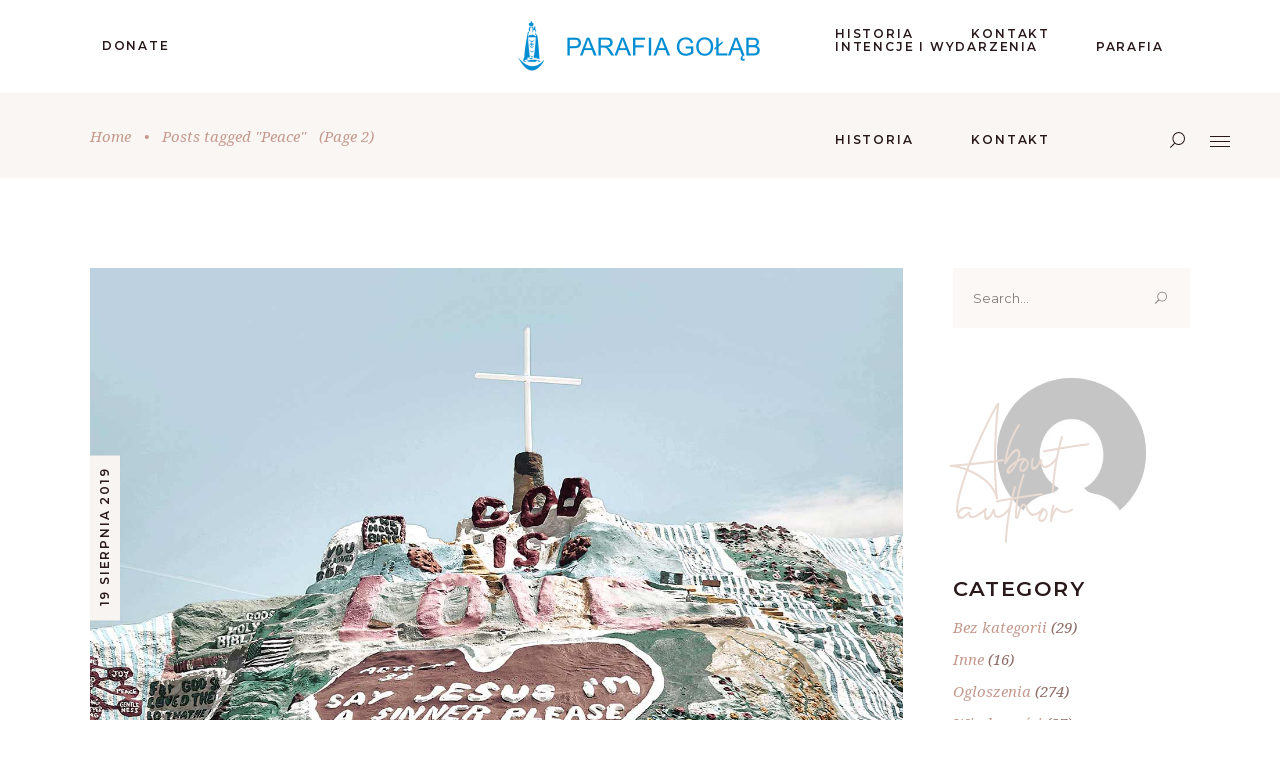

--- FILE ---
content_type: text/html; charset=UTF-8
request_url: https://parafiagolab.pl/tag/peace/page/2/
body_size: 18658
content:
<!DOCTYPE html>
<html lang="pl-PL">
<head>
				
			<meta property="og:url" content="https://parafiagolab.pl/tag/peace/page/2"/>
			<meta property="og:type" content="article"/>
			<meta property="og:title" content="Parafia Gołąb"/>
			<meta property="og:description" content="Strona parafii w Gołębiu"/>
			<meta property="og:image" content="https://chapel.qodeinteractive.com/wp-content/themes/chapel/assets/img/open_graph.jpg"/>
		
		
		<meta charset="UTF-8"/>
		<link rel="profile" href="https://gmpg.org/xfn/11"/>
		
				<meta name="viewport" content="width=device-width,initial-scale=1,user-scalable=yes">
		<title>Peace &#8211; Strona 2 &#8211; Parafia Gołąb</title>
<meta name='robots' content='max-image-preview:large' />
<link rel='dns-prefetch' href='//fonts.googleapis.com' />
<link rel="alternate" type="application/rss+xml" title="Parafia Gołąb &raquo; Kanał z wpisami" href="https://parafiagolab.pl/feed/" />
<link rel="alternate" type="application/rss+xml" title="Parafia Gołąb &raquo; Kanał z komentarzami" href="https://parafiagolab.pl/comments/feed/" />
<link rel="alternate" type="text/calendar" title="Parafia Gołąb &raquo; iCal Feed" href="https://parafiagolab.pl/events/?ical=1" />
<link rel="alternate" type="application/rss+xml" title="Parafia Gołąb &raquo; Kanał z wpisami otagowanymi jako Peace" href="https://parafiagolab.pl/tag/peace/feed/" />
<style id='wp-img-auto-sizes-contain-inline-css' type='text/css'>
img:is([sizes=auto i],[sizes^="auto," i]){contain-intrinsic-size:3000px 1500px}
/*# sourceURL=wp-img-auto-sizes-contain-inline-css */
</style>
<link rel='stylesheet' id='wp-block-library-css' href='https://parafiagolab.pl/wp-includes/css/dist/block-library/style.min.css?ver=938e85c1e598747d1dfa20de1323654b' type='text/css' media='all' />
<style id='classic-theme-styles-inline-css' type='text/css'>
/*! This file is auto-generated */
.wp-block-button__link{color:#fff;background-color:#32373c;border-radius:9999px;box-shadow:none;text-decoration:none;padding:calc(.667em + 2px) calc(1.333em + 2px);font-size:1.125em}.wp-block-file__button{background:#32373c;color:#fff;text-decoration:none}
/*# sourceURL=/wp-includes/css/classic-themes.min.css */
</style>
<style id='global-styles-inline-css' type='text/css'>
:root{--wp--preset--aspect-ratio--square: 1;--wp--preset--aspect-ratio--4-3: 4/3;--wp--preset--aspect-ratio--3-4: 3/4;--wp--preset--aspect-ratio--3-2: 3/2;--wp--preset--aspect-ratio--2-3: 2/3;--wp--preset--aspect-ratio--16-9: 16/9;--wp--preset--aspect-ratio--9-16: 9/16;--wp--preset--color--black: #000000;--wp--preset--color--cyan-bluish-gray: #abb8c3;--wp--preset--color--white: #ffffff;--wp--preset--color--pale-pink: #f78da7;--wp--preset--color--vivid-red: #cf2e2e;--wp--preset--color--luminous-vivid-orange: #ff6900;--wp--preset--color--luminous-vivid-amber: #fcb900;--wp--preset--color--light-green-cyan: #7bdcb5;--wp--preset--color--vivid-green-cyan: #00d084;--wp--preset--color--pale-cyan-blue: #8ed1fc;--wp--preset--color--vivid-cyan-blue: #0693e3;--wp--preset--color--vivid-purple: #9b51e0;--wp--preset--gradient--vivid-cyan-blue-to-vivid-purple: linear-gradient(135deg,rgb(6,147,227) 0%,rgb(155,81,224) 100%);--wp--preset--gradient--light-green-cyan-to-vivid-green-cyan: linear-gradient(135deg,rgb(122,220,180) 0%,rgb(0,208,130) 100%);--wp--preset--gradient--luminous-vivid-amber-to-luminous-vivid-orange: linear-gradient(135deg,rgb(252,185,0) 0%,rgb(255,105,0) 100%);--wp--preset--gradient--luminous-vivid-orange-to-vivid-red: linear-gradient(135deg,rgb(255,105,0) 0%,rgb(207,46,46) 100%);--wp--preset--gradient--very-light-gray-to-cyan-bluish-gray: linear-gradient(135deg,rgb(238,238,238) 0%,rgb(169,184,195) 100%);--wp--preset--gradient--cool-to-warm-spectrum: linear-gradient(135deg,rgb(74,234,220) 0%,rgb(151,120,209) 20%,rgb(207,42,186) 40%,rgb(238,44,130) 60%,rgb(251,105,98) 80%,rgb(254,248,76) 100%);--wp--preset--gradient--blush-light-purple: linear-gradient(135deg,rgb(255,206,236) 0%,rgb(152,150,240) 100%);--wp--preset--gradient--blush-bordeaux: linear-gradient(135deg,rgb(254,205,165) 0%,rgb(254,45,45) 50%,rgb(107,0,62) 100%);--wp--preset--gradient--luminous-dusk: linear-gradient(135deg,rgb(255,203,112) 0%,rgb(199,81,192) 50%,rgb(65,88,208) 100%);--wp--preset--gradient--pale-ocean: linear-gradient(135deg,rgb(255,245,203) 0%,rgb(182,227,212) 50%,rgb(51,167,181) 100%);--wp--preset--gradient--electric-grass: linear-gradient(135deg,rgb(202,248,128) 0%,rgb(113,206,126) 100%);--wp--preset--gradient--midnight: linear-gradient(135deg,rgb(2,3,129) 0%,rgb(40,116,252) 100%);--wp--preset--font-size--small: 13px;--wp--preset--font-size--medium: 20px;--wp--preset--font-size--large: 36px;--wp--preset--font-size--x-large: 42px;--wp--preset--spacing--20: 0.44rem;--wp--preset--spacing--30: 0.67rem;--wp--preset--spacing--40: 1rem;--wp--preset--spacing--50: 1.5rem;--wp--preset--spacing--60: 2.25rem;--wp--preset--spacing--70: 3.38rem;--wp--preset--spacing--80: 5.06rem;--wp--preset--shadow--natural: 6px 6px 9px rgba(0, 0, 0, 0.2);--wp--preset--shadow--deep: 12px 12px 50px rgba(0, 0, 0, 0.4);--wp--preset--shadow--sharp: 6px 6px 0px rgba(0, 0, 0, 0.2);--wp--preset--shadow--outlined: 6px 6px 0px -3px rgb(255, 255, 255), 6px 6px rgb(0, 0, 0);--wp--preset--shadow--crisp: 6px 6px 0px rgb(0, 0, 0);}:where(.is-layout-flex){gap: 0.5em;}:where(.is-layout-grid){gap: 0.5em;}body .is-layout-flex{display: flex;}.is-layout-flex{flex-wrap: wrap;align-items: center;}.is-layout-flex > :is(*, div){margin: 0;}body .is-layout-grid{display: grid;}.is-layout-grid > :is(*, div){margin: 0;}:where(.wp-block-columns.is-layout-flex){gap: 2em;}:where(.wp-block-columns.is-layout-grid){gap: 2em;}:where(.wp-block-post-template.is-layout-flex){gap: 1.25em;}:where(.wp-block-post-template.is-layout-grid){gap: 1.25em;}.has-black-color{color: var(--wp--preset--color--black) !important;}.has-cyan-bluish-gray-color{color: var(--wp--preset--color--cyan-bluish-gray) !important;}.has-white-color{color: var(--wp--preset--color--white) !important;}.has-pale-pink-color{color: var(--wp--preset--color--pale-pink) !important;}.has-vivid-red-color{color: var(--wp--preset--color--vivid-red) !important;}.has-luminous-vivid-orange-color{color: var(--wp--preset--color--luminous-vivid-orange) !important;}.has-luminous-vivid-amber-color{color: var(--wp--preset--color--luminous-vivid-amber) !important;}.has-light-green-cyan-color{color: var(--wp--preset--color--light-green-cyan) !important;}.has-vivid-green-cyan-color{color: var(--wp--preset--color--vivid-green-cyan) !important;}.has-pale-cyan-blue-color{color: var(--wp--preset--color--pale-cyan-blue) !important;}.has-vivid-cyan-blue-color{color: var(--wp--preset--color--vivid-cyan-blue) !important;}.has-vivid-purple-color{color: var(--wp--preset--color--vivid-purple) !important;}.has-black-background-color{background-color: var(--wp--preset--color--black) !important;}.has-cyan-bluish-gray-background-color{background-color: var(--wp--preset--color--cyan-bluish-gray) !important;}.has-white-background-color{background-color: var(--wp--preset--color--white) !important;}.has-pale-pink-background-color{background-color: var(--wp--preset--color--pale-pink) !important;}.has-vivid-red-background-color{background-color: var(--wp--preset--color--vivid-red) !important;}.has-luminous-vivid-orange-background-color{background-color: var(--wp--preset--color--luminous-vivid-orange) !important;}.has-luminous-vivid-amber-background-color{background-color: var(--wp--preset--color--luminous-vivid-amber) !important;}.has-light-green-cyan-background-color{background-color: var(--wp--preset--color--light-green-cyan) !important;}.has-vivid-green-cyan-background-color{background-color: var(--wp--preset--color--vivid-green-cyan) !important;}.has-pale-cyan-blue-background-color{background-color: var(--wp--preset--color--pale-cyan-blue) !important;}.has-vivid-cyan-blue-background-color{background-color: var(--wp--preset--color--vivid-cyan-blue) !important;}.has-vivid-purple-background-color{background-color: var(--wp--preset--color--vivid-purple) !important;}.has-black-border-color{border-color: var(--wp--preset--color--black) !important;}.has-cyan-bluish-gray-border-color{border-color: var(--wp--preset--color--cyan-bluish-gray) !important;}.has-white-border-color{border-color: var(--wp--preset--color--white) !important;}.has-pale-pink-border-color{border-color: var(--wp--preset--color--pale-pink) !important;}.has-vivid-red-border-color{border-color: var(--wp--preset--color--vivid-red) !important;}.has-luminous-vivid-orange-border-color{border-color: var(--wp--preset--color--luminous-vivid-orange) !important;}.has-luminous-vivid-amber-border-color{border-color: var(--wp--preset--color--luminous-vivid-amber) !important;}.has-light-green-cyan-border-color{border-color: var(--wp--preset--color--light-green-cyan) !important;}.has-vivid-green-cyan-border-color{border-color: var(--wp--preset--color--vivid-green-cyan) !important;}.has-pale-cyan-blue-border-color{border-color: var(--wp--preset--color--pale-cyan-blue) !important;}.has-vivid-cyan-blue-border-color{border-color: var(--wp--preset--color--vivid-cyan-blue) !important;}.has-vivid-purple-border-color{border-color: var(--wp--preset--color--vivid-purple) !important;}.has-vivid-cyan-blue-to-vivid-purple-gradient-background{background: var(--wp--preset--gradient--vivid-cyan-blue-to-vivid-purple) !important;}.has-light-green-cyan-to-vivid-green-cyan-gradient-background{background: var(--wp--preset--gradient--light-green-cyan-to-vivid-green-cyan) !important;}.has-luminous-vivid-amber-to-luminous-vivid-orange-gradient-background{background: var(--wp--preset--gradient--luminous-vivid-amber-to-luminous-vivid-orange) !important;}.has-luminous-vivid-orange-to-vivid-red-gradient-background{background: var(--wp--preset--gradient--luminous-vivid-orange-to-vivid-red) !important;}.has-very-light-gray-to-cyan-bluish-gray-gradient-background{background: var(--wp--preset--gradient--very-light-gray-to-cyan-bluish-gray) !important;}.has-cool-to-warm-spectrum-gradient-background{background: var(--wp--preset--gradient--cool-to-warm-spectrum) !important;}.has-blush-light-purple-gradient-background{background: var(--wp--preset--gradient--blush-light-purple) !important;}.has-blush-bordeaux-gradient-background{background: var(--wp--preset--gradient--blush-bordeaux) !important;}.has-luminous-dusk-gradient-background{background: var(--wp--preset--gradient--luminous-dusk) !important;}.has-pale-ocean-gradient-background{background: var(--wp--preset--gradient--pale-ocean) !important;}.has-electric-grass-gradient-background{background: var(--wp--preset--gradient--electric-grass) !important;}.has-midnight-gradient-background{background: var(--wp--preset--gradient--midnight) !important;}.has-small-font-size{font-size: var(--wp--preset--font-size--small) !important;}.has-medium-font-size{font-size: var(--wp--preset--font-size--medium) !important;}.has-large-font-size{font-size: var(--wp--preset--font-size--large) !important;}.has-x-large-font-size{font-size: var(--wp--preset--font-size--x-large) !important;}
:where(.wp-block-post-template.is-layout-flex){gap: 1.25em;}:where(.wp-block-post-template.is-layout-grid){gap: 1.25em;}
:where(.wp-block-term-template.is-layout-flex){gap: 1.25em;}:where(.wp-block-term-template.is-layout-grid){gap: 1.25em;}
:where(.wp-block-columns.is-layout-flex){gap: 2em;}:where(.wp-block-columns.is-layout-grid){gap: 2em;}
:root :where(.wp-block-pullquote){font-size: 1.5em;line-height: 1.6;}
/*# sourceURL=global-styles-inline-css */
</style>
<link rel='stylesheet' id='contact-form-7-css' href='https://parafiagolab.pl/wp-content/plugins/contact-form-7/includes/css/styles.css?ver=6.1.4' type='text/css' media='all' />
<link rel='stylesheet' id='tribe-events-v2-single-skeleton-css' href='https://parafiagolab.pl/wp-content/plugins/the-events-calendar/src/resources/css/tribe-events-single-skeleton.min.css?ver=6.10.3' type='text/css' media='all' />
<link rel='stylesheet' id='tribe-events-v2-single-skeleton-full-css' href='https://parafiagolab.pl/wp-content/plugins/the-events-calendar/src/resources/css/tribe-events-single-full.min.css?ver=6.10.3' type='text/css' media='all' />
<link rel='stylesheet' id='tec-events-elementor-widgets-base-styles-css' href='https://parafiagolab.pl/wp-content/plugins/the-events-calendar/src/resources/css/integrations/plugins/elementor/widgets/widget-base.min.css?ver=6.10.3' type='text/css' media='all' />
<link rel='stylesheet' id='chapel-elated-default-style-css' href='https://parafiagolab.pl/wp-content/themes/chapel/style.css?ver=938e85c1e598747d1dfa20de1323654b' type='text/css' media='all' />
<link rel='stylesheet' id='chapel-elated-modules-css' href='https://parafiagolab.pl/wp-content/themes/chapel/assets/css/modules.min.css?ver=938e85c1e598747d1dfa20de1323654b' type='text/css' media='all' />
<link rel='stylesheet' id='chapel-elated-dripicons-css' href='https://parafiagolab.pl/wp-content/themes/chapel/framework/lib/icons-pack/dripicons/dripicons.css?ver=938e85c1e598747d1dfa20de1323654b' type='text/css' media='all' />
<link rel='stylesheet' id='chapel-elated-font_elegant-css' href='https://parafiagolab.pl/wp-content/themes/chapel/framework/lib/icons-pack/elegant-icons/style.min.css?ver=938e85c1e598747d1dfa20de1323654b' type='text/css' media='all' />
<link rel='stylesheet' id='chapel-elated-font_awesome-css' href='https://parafiagolab.pl/wp-content/themes/chapel/framework/lib/icons-pack/font-awesome/css/fontawesome-all.min.css?ver=938e85c1e598747d1dfa20de1323654b' type='text/css' media='all' />
<link rel='stylesheet' id='chapel-elated-ion_icons-css' href='https://parafiagolab.pl/wp-content/themes/chapel/framework/lib/icons-pack/ion-icons/css/ionicons.min.css?ver=938e85c1e598747d1dfa20de1323654b' type='text/css' media='all' />
<link rel='stylesheet' id='chapel-elated-linea_icons-css' href='https://parafiagolab.pl/wp-content/themes/chapel/framework/lib/icons-pack/linea-icons/style.css?ver=938e85c1e598747d1dfa20de1323654b' type='text/css' media='all' />
<link rel='stylesheet' id='chapel-elated-linear_icons-css' href='https://parafiagolab.pl/wp-content/themes/chapel/framework/lib/icons-pack/linear-icons/style.css?ver=938e85c1e598747d1dfa20de1323654b' type='text/css' media='all' />
<link rel='stylesheet' id='chapel-elated-simple_line_icons-css' href='https://parafiagolab.pl/wp-content/themes/chapel/framework/lib/icons-pack/simple-line-icons/simple-line-icons.css?ver=938e85c1e598747d1dfa20de1323654b' type='text/css' media='all' />
<link rel='stylesheet' id='mediaelement-css' href='https://parafiagolab.pl/wp-includes/js/mediaelement/mediaelementplayer-legacy.min.css?ver=4.2.17' type='text/css' media='all' />
<link rel='stylesheet' id='wp-mediaelement-css' href='https://parafiagolab.pl/wp-includes/js/mediaelement/wp-mediaelement.min.css?ver=938e85c1e598747d1dfa20de1323654b' type='text/css' media='all' />
<link rel='stylesheet' id='chapel-elated-style-dynamic-css' href='https://parafiagolab.pl/wp-content/themes/chapel/assets/css/style_dynamic.css?ver=1732447399' type='text/css' media='all' />
<link rel='stylesheet' id='chapel-elated-modules-responsive-css' href='https://parafiagolab.pl/wp-content/themes/chapel/assets/css/modules-responsive.min.css?ver=938e85c1e598747d1dfa20de1323654b' type='text/css' media='all' />
<link rel='stylesheet' id='chapel-elated-style-dynamic-responsive-css' href='https://parafiagolab.pl/wp-content/themes/chapel/assets/css/style_dynamic_responsive.css?ver=1732447399' type='text/css' media='all' />
<link rel='stylesheet' id='chapel-elated-google-fonts-css' href='https://fonts.googleapis.com/css?family=Montserrat%3A300%2C400%2C400i%2C600%2C700%2C800%7CNoto+Serif%3A300%2C400%2C400i%2C600%2C700%2C800&#038;subset=latin-ext&#038;ver=1.0.0' type='text/css' media='all' />
<link rel='stylesheet' id='js_composer_front-css' href='https://parafiagolab.pl/wp-content/plugins/js_composer/assets/css/js_composer.min.css?ver=7.5' type='text/css' media='all' />
<script type="text/javascript" src="https://parafiagolab.pl/wp-includes/js/jquery/jquery.min.js?ver=3.7.1" id="jquery-core-js"></script>
<script type="text/javascript" src="https://parafiagolab.pl/wp-includes/js/jquery/jquery-migrate.min.js?ver=3.4.1" id="jquery-migrate-js"></script>
<script></script><link rel="https://api.w.org/" href="https://parafiagolab.pl/wp-json/" /><link rel="alternate" title="JSON" type="application/json" href="https://parafiagolab.pl/wp-json/wp/v2/tags/11" /><link rel="EditURI" type="application/rsd+xml" title="RSD" href="https://parafiagolab.pl/xmlrpc.php?rsd" />
<meta name="tec-api-version" content="v1"><meta name="tec-api-origin" content="https://parafiagolab.pl"><link rel="alternate" href="https://parafiagolab.pl/wp-json/tribe/events/v1/events/?tags=peace" /><meta name="generator" content="Elementor 3.34.2; features: additional_custom_breakpoints; settings: css_print_method-external, google_font-enabled, font_display-auto">
			<style>
				.e-con.e-parent:nth-of-type(n+4):not(.e-lazyloaded):not(.e-no-lazyload),
				.e-con.e-parent:nth-of-type(n+4):not(.e-lazyloaded):not(.e-no-lazyload) * {
					background-image: none !important;
				}
				@media screen and (max-height: 1024px) {
					.e-con.e-parent:nth-of-type(n+3):not(.e-lazyloaded):not(.e-no-lazyload),
					.e-con.e-parent:nth-of-type(n+3):not(.e-lazyloaded):not(.e-no-lazyload) * {
						background-image: none !important;
					}
				}
				@media screen and (max-height: 640px) {
					.e-con.e-parent:nth-of-type(n+2):not(.e-lazyloaded):not(.e-no-lazyload),
					.e-con.e-parent:nth-of-type(n+2):not(.e-lazyloaded):not(.e-no-lazyload) * {
						background-image: none !important;
					}
				}
			</style>
			<meta name="generator" content="Powered by WPBakery Page Builder - drag and drop page builder for WordPress."/>
<meta name="generator" content="Powered by Slider Revolution 6.6.20 - responsive, Mobile-Friendly Slider Plugin for WordPress with comfortable drag and drop interface." />
<script>function setREVStartSize(e){
			//window.requestAnimationFrame(function() {
				window.RSIW = window.RSIW===undefined ? window.innerWidth : window.RSIW;
				window.RSIH = window.RSIH===undefined ? window.innerHeight : window.RSIH;
				try {
					var pw = document.getElementById(e.c).parentNode.offsetWidth,
						newh;
					pw = pw===0 || isNaN(pw) || (e.l=="fullwidth" || e.layout=="fullwidth") ? window.RSIW : pw;
					e.tabw = e.tabw===undefined ? 0 : parseInt(e.tabw);
					e.thumbw = e.thumbw===undefined ? 0 : parseInt(e.thumbw);
					e.tabh = e.tabh===undefined ? 0 : parseInt(e.tabh);
					e.thumbh = e.thumbh===undefined ? 0 : parseInt(e.thumbh);
					e.tabhide = e.tabhide===undefined ? 0 : parseInt(e.tabhide);
					e.thumbhide = e.thumbhide===undefined ? 0 : parseInt(e.thumbhide);
					e.mh = e.mh===undefined || e.mh=="" || e.mh==="auto" ? 0 : parseInt(e.mh,0);
					if(e.layout==="fullscreen" || e.l==="fullscreen")
						newh = Math.max(e.mh,window.RSIH);
					else{
						e.gw = Array.isArray(e.gw) ? e.gw : [e.gw];
						for (var i in e.rl) if (e.gw[i]===undefined || e.gw[i]===0) e.gw[i] = e.gw[i-1];
						e.gh = e.el===undefined || e.el==="" || (Array.isArray(e.el) && e.el.length==0)? e.gh : e.el;
						e.gh = Array.isArray(e.gh) ? e.gh : [e.gh];
						for (var i in e.rl) if (e.gh[i]===undefined || e.gh[i]===0) e.gh[i] = e.gh[i-1];
											
						var nl = new Array(e.rl.length),
							ix = 0,
							sl;
						e.tabw = e.tabhide>=pw ? 0 : e.tabw;
						e.thumbw = e.thumbhide>=pw ? 0 : e.thumbw;
						e.tabh = e.tabhide>=pw ? 0 : e.tabh;
						e.thumbh = e.thumbhide>=pw ? 0 : e.thumbh;
						for (var i in e.rl) nl[i] = e.rl[i]<window.RSIW ? 0 : e.rl[i];
						sl = nl[0];
						for (var i in nl) if (sl>nl[i] && nl[i]>0) { sl = nl[i]; ix=i;}
						var m = pw>(e.gw[ix]+e.tabw+e.thumbw) ? 1 : (pw-(e.tabw+e.thumbw)) / (e.gw[ix]);
						newh =  (e.gh[ix] * m) + (e.tabh + e.thumbh);
					}
					var el = document.getElementById(e.c);
					if (el!==null && el) el.style.height = newh+"px";
					el = document.getElementById(e.c+"_wrapper");
					if (el!==null && el) {
						el.style.height = newh+"px";
						el.style.display = "block";
					}
				} catch(e){
					console.log("Failure at Presize of Slider:" + e)
				}
			//});
		  };</script>
<noscript><style> .wpb_animate_when_almost_visible { opacity: 1; }</style></noscript></head>
<body data-rsssl=1 class="archive paged tag tag-peace tag-11 paged-2 tag-paged-2 wp-theme-chapel chapel-core-1.3 tribe-no-js chapel-ver-1.3 eltdf-grid-1400 eltdf-empty-google-api eltdf-wide-dropdown-menu-content-in-grid eltdf-dark-header eltdf-sticky-header-on-scroll-down-up eltdf-dropdown-animate-height eltdf-header-divided eltdf-menu-area-shadow-disable eltdf-menu-area-in-grid-shadow-disable eltdf-menu-area-in-grid-border-disable eltdf-logo-area-border-disable eltdf-logo-area-in-grid-border-disable eltdf-side-menu-slide-from-right eltdf-default-mobile-header eltdf-sticky-up-mobile-header eltdf-search-covers-header wpb-js-composer js-comp-ver-7.5 vc_responsive elementor-default elementor-kit-4" itemscope itemtype="https://schema.org/WebPage">
	    <div class="eltdf-wrapper">
        <div class="eltdf-wrapper-inner">
            
<header class="eltdf-page-header">
		
    	        
    <div class="eltdf-menu-area">
	    	    
        	            
        <div class="eltdf-vertical-align-containers">
            <div class="eltdf-position-left"><!--
             --><div class="eltdf-divided-left-widget-area">
                    <div class="eltdf-divided-left-widget-area-inner">
	                    <div class="eltdf-position-left-inner-wrap">
		                    <div id="custom_html-6" class="widget_text widget widget_custom_html eltdf-header-widget-area-two"><div class="textwidget custom-html-widget"><a itemprop="url" href="https://chapel.qodeinteractive.com/donation-list/" target="_self" style="color: rgb(255, 255, 255); border-color: rgb(255, 255, 255); padding: 1px 18px 1px 17px; box-shadow: transparent 0px 0px 0px 1px inset;" class="eltdf-btn eltdf-btn-small eltdf-btn-outline eltdf-btn-with-svg-prefix eltdf-btn-custom-border-hover eltdf-btn-custom-hover-color" data-type="outline" data-hover-color="#ffffff" data-hover-border-color="#ffffff">
	<svg xmlns="http://www.w3.org/2000/svg" xmlns:xlink="http://www.w3.org/1999/xlink" x="0px" y="0px" width="42.976px" height="42.201px" viewbox="0 0 42.976 42.201" enable-background="new 0 0 42.976 42.201" xml:space="preserve" style="width: 22px; margin-right: 7px;"><g><g><path fill="#fff" d="M1,34.826c-0.237,0-0.476-0.084-0.667-0.255c-0.412-0.369-0.446-1.001-0.078-1.412
								c0.653-0.729,6.479-7.122,10.024-7.167c3.222-0.031,13.798,0.681,14.248,0.711c1.505,0.072,4.39,0.985,4.39,3.914
								c0,1.001-0.348,1.854-1.007,2.464c-1.249,1.158-3.148,1.049-3.361,1.033l-7.324,0.128c-0.006,0-0.012,0-0.018,0
								c-0.544,0-0.99-0.437-1-0.983c-0.009-0.552,0.431-1.007,0.983-1.017l7.417-0.125c0.43,0.022,1.429-0.021,1.947-0.507
								c0.156-0.146,0.362-0.407,0.362-0.993c0-1.727-2.253-1.903-2.51-1.917c-0.126-0.009-10.962-0.749-14.102-0.708
								c-2.015,0.025-6.319,4.001-8.56,6.501C1.547,34.714,1.274,34.826,1,34.826z"></path></g><g><path fill="#fff" d="M5.605,42.201c-0.275,0-0.549-0.113-0.747-0.334c-0.368-0.412-0.332-1.045,0.081-1.412
								c2.897-2.584,4.353-2.875,4.925-2.88l14.515-0.409l13.499-7.344c1.06-0.507,2.772-1.641,3.063-2.627
								c0.071-0.244,0.041-0.446-0.102-0.676c-0.956-1.543-2.477-0.72-2.646-0.622l-7.188,3.534c-0.497,0.241-1.095,0.039-1.338-0.457
								c-0.244-0.495-0.039-1.095,0.457-1.338l7.125-3.5c1.279-0.75,3.813-1.052,5.29,1.328c0.442,0.712,0.553,1.506,0.32,2.296
								c-0.636,2.159-3.725,3.678-4.074,3.844l-13.87,7.548L9.838,39.577c-0.144,0.025-1.218,0.274-3.568,2.37
								C6.08,42.117,5.842,42.201,5.605,42.201z"></path></g><path fill="#fff" d="M21.994,23.593c-0.314,0-0.546-0.073-0.689-0.217l-0.149-0.082l-0.046-0.067
								c-0.175-0.155-0.52-0.461-1.252-1.133c-0.885-0.81-2.188-2.093-3.871-3.815c-1.687-1.722-3.343-3.508-4.924-5.312
								c-1.117-1.224-1.809-2.598-2.059-4.085c-0.251-1.488-0.069-2.97,0.541-4.405c0.609-1.36,1.526-2.459,2.726-3.265
								C13.467,0.408,14.763,0,16.12,0c2.47,0,4.322,0.827,5.661,2.527l0.157,0.2l0.157-0.2C23.435,0.827,25.286,0,27.757,0
								c1.355,0,2.651,0.408,3.851,1.212c1.2,0.807,2.117,1.906,2.727,3.269c0.608,1.431,0.79,2.913,0.54,4.401
								c-0.251,1.489-0.925,2.863-2.003,4.084c-3.383,3.786-6.79,7.267-10.126,10.348C22.527,23.506,22.294,23.593,21.994,23.593z
								 M16.12,2.038c-0.96,0-1.884,0.311-2.748,0.924c-0.857,0.61-1.505,1.402-1.924,2.354c-0.991,2.21-0.606,4.333,1.142,6.309
								c2.511,2.807,5.609,5.998,9.209,9.486l0.139,0.135l0.139-0.135c3.603-3.491,6.701-6.683,9.208-9.485
								c1.774-2.004,2.147-4.051,1.142-6.256c-0.457-0.988-1.122-1.798-1.978-2.407c-0.863-0.613-1.788-0.924-2.749-0.924
								c-2.367,0-3.932,1.057-4.785,3.23c-0.167,0.562-0.493,0.815-1.033,0.815c-0.496,0-0.814-0.261-0.972-0.798
								c-0.039-0.118-0.084-0.262-0.138-0.444c-0.062-0.206-0.207-0.477-0.441-0.83c-0.231-0.348-0.525-0.662-0.875-0.934
								c-0.349-0.27-0.814-0.513-1.384-0.723C17.497,2.145,16.84,2.038,16.12,2.038z"></path></g></svg>	<span class="eltdf-btn-text">Donate</span>
	</a></div></div>	                    </div>
	                </div>
	            </div>
	            <div class="eltdf-position-left-inner">
                    
	<nav class="eltdf-main-menu eltdf-drop-down eltdf-divided-left-part eltdf-default-nav">
	    	</nav>

                </div>
            </div>
            <div class="eltdf-position-center"><!--
             --><div class="eltdf-position-center-inner">
                    
	
	<div class="eltdf-logo-wrapper">
		<a itemprop="url" href="https://parafiagolab.pl/" style="height: 69px;">
			<img fetchpriority="high" itemprop="image" class="eltdf-normal-logo" src="https://parafiagolab.pl/wp-content/uploads/2021/02/remittal-new32.png" width="550" height="138"  alt="logo"/>
			<img itemprop="image" class="eltdf-dark-logo" src="https://parafiagolab.pl/wp-content/uploads/2021/02/remittal-new32.png" width="550" height="138"  alt="dark logo"/>			<img itemprop="image" class="eltdf-light-logo" src="https://parafiagolab.pl/wp-content/uploads/2021/02/remittal-new32.png" width="550" height="138"  alt="light logo"/>		</a>
	</div>

                </div>
            </div>
            <div class="eltdf-position-right"><!--
             --><div class="eltdf-position-right-inner">
                    
<nav class="eltdf-main-menu eltdf-drop-down eltdf-divided-right-part eltdf-default-nav">
    <ul id="menu-menugolab" class="clearfix"><li id="nav-menu-item-8225" class="menu-item menu-item-type-custom menu-item-object-custom menu-item-has-children  has_sub narrow"><a href="#" class=""><span class="item_outer"><span class="item_text">Intencje i wydarzenia</span><i class="eltdf-menu-arrow fa fa-angle-down"></i></span></a>
<div class="second"><div class="inner"><ul>
	<li id="nav-menu-item-11875" class="menu-item menu-item-type-post_type menu-item-object-page "><a href="https://parafiagolab.pl/intencje-golab/" class=""><span class="item_outer"><span class="item_text">Intencje Gołąb</span></span></a></li>
	<li id="nav-menu-item-11877" class="menu-item menu-item-type-post_type menu-item-object-page "><a href="https://parafiagolab.pl/intencje-borowa/" class=""><span class="item_outer"><span class="item_text">Intencje Borowa</span></span></a></li>
	<li id="nav-menu-item-11876" class="menu-item menu-item-type-post_type menu-item-object-page "><a href="https://parafiagolab.pl/intencje-niebrzegow/" class=""><span class="item_outer"><span class="item_text">Intencje Niebrzegów</span></span></a></li>
	<li id="nav-menu-item-8224" class="menu-item menu-item-type-custom menu-item-object-custom "><a href="/wydarzenia" class=""><span class="item_outer"><span class="item_text">Wydarzenia</span></span></a></li>
</ul></div></div>
</li>
<li id="nav-menu-item-8223" class="menu-item menu-item-type-custom menu-item-object-custom menu-item-has-children  has_sub narrow"><a href="#" class=""><span class="item_outer"><span class="item_text">Parafia</span><i class="eltdf-menu-arrow fa fa-angle-down"></i></span></a>
<div class="second"><div class="inner"><ul>
	<li id="nav-menu-item-11874" class="menu-item menu-item-type-post_type menu-item-object-page "><a href="https://parafiagolab.pl/msze-swiete-i-nabozenstwa/" class=""><span class="item_outer"><span class="item_text">Msze święte i Nabożeństwa</span></span></a></li>
	<li id="nav-menu-item-11871" class="menu-item menu-item-type-post_type menu-item-object-page "><a href="https://parafiagolab.pl/duszpasterze/" class=""><span class="item_outer"><span class="item_text">Duszpasterze</span></span></a></li>
	<li id="nav-menu-item-11873" class="menu-item menu-item-type-post_type menu-item-object-page "><a href="https://parafiagolab.pl/sakramenty/" class=""><span class="item_outer"><span class="item_text">Sakramenty</span></span></a></li>
	<li id="nav-menu-item-8222" class="menu-item menu-item-type-custom menu-item-object-custom "><a href="/cmentarz-parafialny/" class=""><span class="item_outer"><span class="item_text">Cmentarz</span></span></a></li>
</ul></div></div>
</li>
<li id="nav-menu-item-8220" class="menu-item menu-item-type-custom menu-item-object-custom menu-item-has-children  has_sub narrow"><a href="#" class=""><span class="item_outer"><span class="item_text">Historia</span><i class="eltdf-menu-arrow fa fa-angle-down"></i></span></a>
<div class="second"><div class="inner"><ul>
	<li id="nav-menu-item-11864" class="menu-item menu-item-type-post_type menu-item-object-page "><a href="https://parafiagolab.pl/historia-miejscowosci-golab/" class=""><span class="item_outer"><span class="item_text">Gołąb</span></span></a></li>
	<li id="nav-menu-item-11865" class="menu-item menu-item-type-post_type menu-item-object-page "><a href="https://parafiagolab.pl/parafia-i-kosciol-parafialny/" class=""><span class="item_outer"><span class="item_text">Parafia i kościół</span></span></a></li>
	<li id="nav-menu-item-11872" class="menu-item menu-item-type-post_type menu-item-object-page "><a href="https://parafiagolab.pl/patroni-parafii/" class=""><span class="item_outer"><span class="item_text">Patroni Parafii</span></span></a></li>
	<li id="nav-menu-item-11868" class="menu-item menu-item-type-post_type menu-item-object-page "><a href="https://parafiagolab.pl/zabytki-ruchome/" class=""><span class="item_outer"><span class="item_text">Zabytki ruchome</span></span></a></li>
	<li id="nav-menu-item-11867" class="menu-item menu-item-type-post_type menu-item-object-page "><a href="https://parafiagolab.pl/figura-sw-jana-nepomucena/" class=""><span class="item_outer"><span class="item_text">Figura Św. Jana Nepomucena</span></span></a></li>
	<li id="nav-menu-item-11866" class="menu-item menu-item-type-post_type menu-item-object-page "><a href="https://parafiagolab.pl/domek-loretanski/" class=""><span class="item_outer"><span class="item_text">Domek Loretański</span></span></a></li>
	<li id="nav-menu-item-11869" class="menu-item menu-item-type-post_type menu-item-object-page "><a href="https://parafiagolab.pl/historia-domu-loretanskiego-w-golebiu/" class=""><span class="item_outer"><span class="item_text">Domu Loretańskiego w Gołębiu</span></span></a></li>
</ul></div></div>
</li>
<li id="nav-menu-item-11863" class="menu-item menu-item-type-post_type menu-item-object-page  narrow"><a href="https://parafiagolab.pl/kontakt/" class=""><span class="item_outer"><span class="item_text">Kontakt</span></span></a></li>
</ul></nav>

                </div>
	            <div class="eltdf-divided-right-widget-area">
		            <div class="eltdf-divided-right-widget-area-inner">
			            <div class="eltdf-position-right-inner-wrap">
				            			
			<a  style="margin: 0px 25px 0px 7px;" class="eltdf-search-opener eltdf-icon-has-hover eltdf-search-opener-svg-path" href="javascript:void(0)">
	            <span class="eltdf-search-opener-wrapper">
		            <svg xmlns="http://www.w3.org/2000/svg" xmlns:xlink="http://www.w3.org/1999/xlink" x="0px" y="0px"
	 width="14.921px" height="15.411px" viewBox="0 0 14.921 15.411" enable-background="new 0 0 14.921 15.411" xml:space="preserve">
<g>
	<line fill="none" stroke="#currentColor" stroke-miterlimit="10" x1="4.634" y1="10.779" x2="0.354" y2="15.058"/>
	<circle fill="none" stroke="currentColor" stroke-miterlimit="10" cx="8.64" cy="6.281" r="5.781"/>
</g>
</svg>		            	            </span>
			</a>
					<a class="eltdf-side-menu-button-opener eltdf-icon-has-hover eltdf-side-menu-button-opener-svg-path"  href="javascript:void(0)" >
								<span class="eltdf-side-menu-icon">
					<svg xmlns="http://www.w3.org/2000/svg" xmlns:xlink="http://www.w3.org/1999/xlink" x="0px" y="0px"
	 width="20.024px" height="10.969px" viewBox="22.782 15.696 20.024 10.969" enable-background="new 22.782 15.696 20.024 10.969"
	 xml:space="preserve">
<g>
	<line fill="none" stroke="currentColor" stroke-miterlimit="10" x1="22.782" y1="16.196" x2="42.807" y2="16.196"/>
	<line fill="none" stroke="currentColor" stroke-miterlimit="10" x1="22.782" y1="21.189" x2="42.807" y2="21.189"/>
	<line fill="none" stroke="currentColor" stroke-miterlimit="10" x1="22.782" y1="26.183" x2="42.807" y2="26.183"/>
</g>
</svg>	            </span>
			</a>
					            </div>
		            </div>
	            </div>
            </div>
        </div>
	            
            </div>
	
    	
	
    <div class="eltdf-sticky-header">

                <div class="eltdf-sticky-holder">
                            <div class="eltdf-vertical-align-containers">
                    <div class="eltdf-position-left"><!--
                     --><div class="eltdf-position-left-inner">
                            
    <nav class="eltdf-main-menu eltdf-drop-down eltdf-divided-left-part eltdf-sticky-nav">
            </nav>

                        </div>
                    </div>
                    <div class="eltdf-position-center"><!--
                     --><div class="eltdf-position-center-inner">
                            
	
	<div class="eltdf-logo-wrapper">
		<a itemprop="url" href="https://parafiagolab.pl/" style="height: 69px;">
			<img fetchpriority="high" itemprop="image" class="eltdf-normal-logo" src="https://parafiagolab.pl/wp-content/uploads/2021/02/remittal-new32.png" width="550" height="138"  alt="logo"/>
			<img itemprop="image" class="eltdf-dark-logo" src="https://parafiagolab.pl/wp-content/uploads/2021/02/remittal-new32.png" width="550" height="138"  alt="dark logo"/>			<img itemprop="image" class="eltdf-light-logo" src="https://parafiagolab.pl/wp-content/uploads/2021/02/remittal-new32.png" width="550" height="138"  alt="light logo"/>		</a>
	</div>

                        </div>
                    </div>
                    <div class="eltdf-position-right"><!--
                     --><div class="eltdf-position-right-inner">
                            
    <nav class="eltdf-main-menu eltdf-drop-down eltdf-divided-right-part eltdf-sticky-nav">
        <ul id="menu-menugolab-1" class="clearfix"><li id="sticky-nav-menu-item-8225" class="menu-item menu-item-type-custom menu-item-object-custom menu-item-has-children  has_sub narrow"><a href="#" class=""><span class="item_outer"><span class="item_text">Intencje i wydarzenia</span><span class="plus"></span><i class="eltdf-menu-arrow fa fa-angle-down"></i></span></a>
<div class="second"><div class="inner"><ul>
	<li id="sticky-nav-menu-item-11875" class="menu-item menu-item-type-post_type menu-item-object-page "><a href="https://parafiagolab.pl/intencje-golab/" class=""><span class="item_outer"><span class="item_text">Intencje Gołąb</span><span class="plus"></span></span></a></li>
	<li id="sticky-nav-menu-item-11877" class="menu-item menu-item-type-post_type menu-item-object-page "><a href="https://parafiagolab.pl/intencje-borowa/" class=""><span class="item_outer"><span class="item_text">Intencje Borowa</span><span class="plus"></span></span></a></li>
	<li id="sticky-nav-menu-item-11876" class="menu-item menu-item-type-post_type menu-item-object-page "><a href="https://parafiagolab.pl/intencje-niebrzegow/" class=""><span class="item_outer"><span class="item_text">Intencje Niebrzegów</span><span class="plus"></span></span></a></li>
	<li id="sticky-nav-menu-item-8224" class="menu-item menu-item-type-custom menu-item-object-custom "><a href="/wydarzenia" class=""><span class="item_outer"><span class="item_text">Wydarzenia</span><span class="plus"></span></span></a></li>
</ul></div></div>
</li>
<li id="sticky-nav-menu-item-8223" class="menu-item menu-item-type-custom menu-item-object-custom menu-item-has-children  has_sub narrow"><a href="#" class=""><span class="item_outer"><span class="item_text">Parafia</span><span class="plus"></span><i class="eltdf-menu-arrow fa fa-angle-down"></i></span></a>
<div class="second"><div class="inner"><ul>
	<li id="sticky-nav-menu-item-11874" class="menu-item menu-item-type-post_type menu-item-object-page "><a href="https://parafiagolab.pl/msze-swiete-i-nabozenstwa/" class=""><span class="item_outer"><span class="item_text">Msze święte i Nabożeństwa</span><span class="plus"></span></span></a></li>
	<li id="sticky-nav-menu-item-11871" class="menu-item menu-item-type-post_type menu-item-object-page "><a href="https://parafiagolab.pl/duszpasterze/" class=""><span class="item_outer"><span class="item_text">Duszpasterze</span><span class="plus"></span></span></a></li>
	<li id="sticky-nav-menu-item-11873" class="menu-item menu-item-type-post_type menu-item-object-page "><a href="https://parafiagolab.pl/sakramenty/" class=""><span class="item_outer"><span class="item_text">Sakramenty</span><span class="plus"></span></span></a></li>
	<li id="sticky-nav-menu-item-8222" class="menu-item menu-item-type-custom menu-item-object-custom "><a href="/cmentarz-parafialny/" class=""><span class="item_outer"><span class="item_text">Cmentarz</span><span class="plus"></span></span></a></li>
</ul></div></div>
</li>
<li id="sticky-nav-menu-item-8220" class="menu-item menu-item-type-custom menu-item-object-custom menu-item-has-children  has_sub narrow"><a href="#" class=""><span class="item_outer"><span class="item_text">Historia</span><span class="plus"></span><i class="eltdf-menu-arrow fa fa-angle-down"></i></span></a>
<div class="second"><div class="inner"><ul>
	<li id="sticky-nav-menu-item-11864" class="menu-item menu-item-type-post_type menu-item-object-page "><a href="https://parafiagolab.pl/historia-miejscowosci-golab/" class=""><span class="item_outer"><span class="item_text">Gołąb</span><span class="plus"></span></span></a></li>
	<li id="sticky-nav-menu-item-11865" class="menu-item menu-item-type-post_type menu-item-object-page "><a href="https://parafiagolab.pl/parafia-i-kosciol-parafialny/" class=""><span class="item_outer"><span class="item_text">Parafia i kościół</span><span class="plus"></span></span></a></li>
	<li id="sticky-nav-menu-item-11872" class="menu-item menu-item-type-post_type menu-item-object-page "><a href="https://parafiagolab.pl/patroni-parafii/" class=""><span class="item_outer"><span class="item_text">Patroni Parafii</span><span class="plus"></span></span></a></li>
	<li id="sticky-nav-menu-item-11868" class="menu-item menu-item-type-post_type menu-item-object-page "><a href="https://parafiagolab.pl/zabytki-ruchome/" class=""><span class="item_outer"><span class="item_text">Zabytki ruchome</span><span class="plus"></span></span></a></li>
	<li id="sticky-nav-menu-item-11867" class="menu-item menu-item-type-post_type menu-item-object-page "><a href="https://parafiagolab.pl/figura-sw-jana-nepomucena/" class=""><span class="item_outer"><span class="item_text">Figura Św. Jana Nepomucena</span><span class="plus"></span></span></a></li>
	<li id="sticky-nav-menu-item-11866" class="menu-item menu-item-type-post_type menu-item-object-page "><a href="https://parafiagolab.pl/domek-loretanski/" class=""><span class="item_outer"><span class="item_text">Domek Loretański</span><span class="plus"></span></span></a></li>
	<li id="sticky-nav-menu-item-11869" class="menu-item menu-item-type-post_type menu-item-object-page "><a href="https://parafiagolab.pl/historia-domu-loretanskiego-w-golebiu/" class=""><span class="item_outer"><span class="item_text">Domu Loretańskiego w Gołębiu</span><span class="plus"></span></span></a></li>
</ul></div></div>
</li>
<li id="sticky-nav-menu-item-11863" class="menu-item menu-item-type-post_type menu-item-object-page  narrow"><a href="https://parafiagolab.pl/kontakt/" class=""><span class="item_outer"><span class="item_text">Kontakt</span><span class="plus"></span></span></a></li>
</ul>    </nav>

                        </div>
                    </div>
                </div>
                        </div>
    </div>

	
	<form action="https://parafiagolab.pl/" class="eltdf-search-cover" method="get">
				<div class="eltdf-form-holder-outer">
				<div class="eltdf-form-holder">
					<div class="eltdf-form-holder-inner">
						<input type="text" placeholder="Search" name="s" class="eltdf_search_field" autocomplete="off" required />
						<a class="eltdf-search-close eltdf-search-close-svg-path" href="#">
							<svg xmlns="http://www.w3.org/2000/svg" xmlns:xlink="http://www.w3.org/1999/xlink" x="0px" y="0px"
	 width="15.705px" height="15.705px" viewBox="0 0 15.705 15.705" enable-background="new 0 0 15.705 15.705" xml:space="preserve">
<line fill="none" stroke="currentColor" stroke-miterlimit="10" x1="0.354" y1="0.354" x2="15.352" y2="15.352"/>
<line fill="none" stroke="currentColor" stroke-miterlimit="10" x1="15.352" y1="0.354" x2="0.354" y2="15.352"/>
</svg>						</a>
					</div>
				</div>
			</div>
	</form></header>


<header class="eltdf-mobile-header">
		
	<div class="eltdf-mobile-header-inner">
		<div class="eltdf-mobile-header-holder">
			            <div class="eltdf-grid">
                            <div class="eltdf-vertical-align-containers">
                    <div class="eltdf-position-left"><!--
                     --><div class="eltdf-position-left-inner">
                            
<div class="eltdf-mobile-logo-wrapper">
	<a itemprop="url" href="https://parafiagolab.pl/" style="height: 69px">
		<img loading="lazy" itemprop="image" src="https://parafiagolab.pl/wp-content/uploads/2021/02/remittal-new32.png" width="550" height="138"  alt="Mobile Logo"/>
	</a>
</div>

                        </div>
                    </div>
                    <div class="eltdf-position-right"><!--
                     --><div class="eltdf-position-right-inner">
                                                                                        <div class="eltdf-mobile-menu-opener eltdf-mobile-menu-opener-predefined">
                                    <a href="javascript:void(0)">
                                                                                <span class="eltdf-mobile-menu-icon">
                                            <span class="eltdf-hm-lines"><span class="eltdf-hm-line eltdf-line-1"></span><span class="eltdf-hm-line eltdf-line-2"></span><span class="eltdf-hm-line eltdf-line-3"></span></span>                                        </span>
                                    </a>
                                </div>
                                                    </div>
                    </div>
				</div>
                        </div>
		    		</div>
		
	<nav class="eltdf-mobile-nav" aria-label="Mobile Menu">
		<div class="eltdf-grid">
			<ul id="menu-menugolab-2" class=""><li id="mobile-menu-item-8225" class="menu-item menu-item-type-custom menu-item-object-custom menu-item-has-children  has_sub"><a href="#" class=" eltdf-mobile-no-link"><span>Intencje i wydarzenia</span></a><span class="mobile_arrow"><i class="eltdf-sub-arrow arrow_carrot-right"></i></span>
<ul class="sub_menu">
	<li id="mobile-menu-item-11875" class="menu-item menu-item-type-post_type menu-item-object-page "><a href="https://parafiagolab.pl/intencje-golab/" class=""><span>Intencje Gołąb</span></a></li>
	<li id="mobile-menu-item-11877" class="menu-item menu-item-type-post_type menu-item-object-page "><a href="https://parafiagolab.pl/intencje-borowa/" class=""><span>Intencje Borowa</span></a></li>
	<li id="mobile-menu-item-11876" class="menu-item menu-item-type-post_type menu-item-object-page "><a href="https://parafiagolab.pl/intencje-niebrzegow/" class=""><span>Intencje Niebrzegów</span></a></li>
	<li id="mobile-menu-item-8224" class="menu-item menu-item-type-custom menu-item-object-custom "><a href="/wydarzenia" class=""><span>Wydarzenia</span></a></li>
</ul>
</li>
<li id="mobile-menu-item-8223" class="menu-item menu-item-type-custom menu-item-object-custom menu-item-has-children  has_sub"><a href="#" class=" eltdf-mobile-no-link"><span>Parafia</span></a><span class="mobile_arrow"><i class="eltdf-sub-arrow arrow_carrot-right"></i></span>
<ul class="sub_menu">
	<li id="mobile-menu-item-11874" class="menu-item menu-item-type-post_type menu-item-object-page "><a href="https://parafiagolab.pl/msze-swiete-i-nabozenstwa/" class=""><span>Msze święte i Nabożeństwa</span></a></li>
	<li id="mobile-menu-item-11871" class="menu-item menu-item-type-post_type menu-item-object-page "><a href="https://parafiagolab.pl/duszpasterze/" class=""><span>Duszpasterze</span></a></li>
	<li id="mobile-menu-item-11873" class="menu-item menu-item-type-post_type menu-item-object-page "><a href="https://parafiagolab.pl/sakramenty/" class=""><span>Sakramenty</span></a></li>
	<li id="mobile-menu-item-8222" class="menu-item menu-item-type-custom menu-item-object-custom "><a href="/cmentarz-parafialny/" class=""><span>Cmentarz</span></a></li>
</ul>
</li>
<li id="mobile-menu-item-8220" class="menu-item menu-item-type-custom menu-item-object-custom menu-item-has-children  has_sub"><a href="#" class=" eltdf-mobile-no-link"><span>Historia</span></a><span class="mobile_arrow"><i class="eltdf-sub-arrow arrow_carrot-right"></i></span>
<ul class="sub_menu">
	<li id="mobile-menu-item-11864" class="menu-item menu-item-type-post_type menu-item-object-page "><a href="https://parafiagolab.pl/historia-miejscowosci-golab/" class=""><span>Gołąb</span></a></li>
	<li id="mobile-menu-item-11865" class="menu-item menu-item-type-post_type menu-item-object-page "><a href="https://parafiagolab.pl/parafia-i-kosciol-parafialny/" class=""><span>Parafia i kościół</span></a></li>
	<li id="mobile-menu-item-11872" class="menu-item menu-item-type-post_type menu-item-object-page "><a href="https://parafiagolab.pl/patroni-parafii/" class=""><span>Patroni Parafii</span></a></li>
	<li id="mobile-menu-item-11868" class="menu-item menu-item-type-post_type menu-item-object-page "><a href="https://parafiagolab.pl/zabytki-ruchome/" class=""><span>Zabytki ruchome</span></a></li>
	<li id="mobile-menu-item-11867" class="menu-item menu-item-type-post_type menu-item-object-page "><a href="https://parafiagolab.pl/figura-sw-jana-nepomucena/" class=""><span>Figura Św. Jana Nepomucena</span></a></li>
	<li id="mobile-menu-item-11866" class="menu-item menu-item-type-post_type menu-item-object-page "><a href="https://parafiagolab.pl/domek-loretanski/" class=""><span>Domek Loretański</span></a></li>
	<li id="mobile-menu-item-11869" class="menu-item menu-item-type-post_type menu-item-object-page "><a href="https://parafiagolab.pl/historia-domu-loretanskiego-w-golebiu/" class=""><span>Domu Loretańskiego w Gołębiu</span></a></li>
</ul>
</li>
<li id="mobile-menu-item-11863" class="menu-item menu-item-type-post_type menu-item-object-page "><a href="https://parafiagolab.pl/kontakt/" class=""><span>Kontakt</span></a></li>
</ul>		</div>
	</nav>

	</div>
	
	<form action="https://parafiagolab.pl/" class="eltdf-search-cover" method="get">
				<div class="eltdf-form-holder-outer">
				<div class="eltdf-form-holder">
					<div class="eltdf-form-holder-inner">
						<input type="text" placeholder="Search" name="s" class="eltdf_search_field" autocomplete="off" required />
						<a class="eltdf-search-close eltdf-search-close-svg-path" href="#">
							<svg xmlns="http://www.w3.org/2000/svg" xmlns:xlink="http://www.w3.org/1999/xlink" x="0px" y="0px"
	 width="15.705px" height="15.705px" viewBox="0 0 15.705 15.705" enable-background="new 0 0 15.705 15.705" xml:space="preserve">
<line fill="none" stroke="currentColor" stroke-miterlimit="10" x1="0.354" y1="0.354" x2="15.352" y2="15.352"/>
<line fill="none" stroke="currentColor" stroke-miterlimit="10" x1="15.352" y1="0.354" x2="0.354" y2="15.352"/>
</svg>						</a>
					</div>
				</div>
			</div>
	</form></header>

			<a id='eltdf-back-to-top' href='#'>
                <span class="eltdf-icon-stack">
	                <i class="eltdf-icon-linea-icon icon-arrows-up eltdf-icon-element"></i>
	                <span class="eltdf-back-to-top-text">top</span>
                </span>
			</a>
			        
            <div class="eltdf-content" >
                <div class="eltdf-content-inner">
<div class="eltdf-title-holder eltdf-breadcrumbs-type eltdf-title-va-header-bottom" style="height: 85px" data-height="85">
		<div class="eltdf-title-wrapper" style="height: 85px">
		<div class="eltdf-title-inner">
			<div class="eltdf-grid">
				<div itemprop="breadcrumb" class="eltdf-breadcrumbs "><a itemprop="url" href="https://parafiagolab.pl/">Home</a><span class="eltdf-delimiter">•</span><span class="eltdf-current">Posts tagged "Peace"</span><span class="eltdf-current"> (Page 2)</span></div>			</div>
	    </div>
	</div>
</div>


<div class="eltdf-container">
		
	<div class="eltdf-container-inner clearfix">
		<div class="eltdf-grid-row eltdf-grid-large-gutter">
	<div class="eltdf-page-content-holder eltdf-grid-col-9">
		<div class="eltdf-blog-holder eltdf-blog-standard eltdf-blog-pagination-standard" data-blog-type= standard data-next-page= 3 data-max-num-pages= 2 data-post-number= 10 data-excerpt-length= 80 data-archive-tag= 11 >
	<div class="eltdf-blog-holder-inner">
		<article id="post-1574" class="eltdf-post-has-media post-1574 post type-post status-publish format-standard has-post-thumbnail hentry category-bez-kategorii tag-peace tag-prayer tag-spiritual">
    <div class="eltdf-post-content">
        <div class="eltdf-post-heading eltdf-navigation-numbers">
            
	<div class="eltdf-post-image">
					<a itemprop="url" href="https://parafiagolab.pl/grow-and-learn/" title="Grow and Learn">
					<img loading="lazy" width="1400" height="930" src="https://parafiagolab.pl/wp-content/uploads/2019/08/h1-blog-img-9.jpg" class="attachment-full size-full wp-post-image" alt="i" decoding="async" srcset="https://parafiagolab.pl/wp-content/uploads/2019/08/h1-blog-img-9.jpg 1400w, https://parafiagolab.pl/wp-content/uploads/2019/08/h1-blog-img-9-600x399.jpg 600w, https://parafiagolab.pl/wp-content/uploads/2019/08/h1-blog-img-9-300x199.jpg 300w, https://parafiagolab.pl/wp-content/uploads/2019/08/h1-blog-img-9-1024x680.jpg 1024w, https://parafiagolab.pl/wp-content/uploads/2019/08/h1-blog-img-9-768x510.jpg 768w" sizes="(max-width: 1400px) 100vw, 1400px" />					</a>
					</div>
	        <div itemprop="dateCreated" class="eltdf-post-info-date entry-date published updated">
            <a itemprop="url" href="https://parafiagolab.pl/2019/08/">
    
        19 sierpnia 2019        </a>
    <meta itemprop="interactionCount" content="UserComments: 0"/>
</div>        </div>
        <div class="eltdf-post-text">
            <div class="eltdf-post-text-inner">
                <div class="eltdf-post-info-top">
                    <div class="eltdf-post-info-category">
    <a href="https://parafiagolab.pl/category/bez-kategorii/" rel="category tag">Bez kategorii</a></div>                    <div class="eltdf-post-info-author">
    <span class="eltdf-post-info-author-text">
        by    </span>
    <a itemprop="author" class="eltdf-post-info-author-link" href="https://parafiagolab.pl/author/adminkrzysztof/">
        Autor    </a>
</div>                                    </div>
                <div class="eltdf-post-text-main">
                    
<h4 itemprop="name" class="entry-title eltdf-post-title" >
            <a itemprop="url" href="https://parafiagolab.pl/grow-and-learn/" title="Grow and Learn">
            Grow and Learn            </a>
    </h4>                    		<div class="eltdf-post-excerpt-holder">
			<p itemprop="description" class="eltdf-post-excerpt">
				Lorem gravida nibh vel veliauctor aliquen sollicitudin, lorem quis bibendum auctor, nisi elit consequat ipsutis sem nibh id elit. Duis sed odio sit amet nibh vulputate cursus a sit amet mauris. Morbi accumsan ipsum velit. Nam nec tellus a odio tincidunt auctor a ornare odio. Sed non mauris vitae erat consequat auctor eu in elit. Class aptent taciti sociosqu ad litora torquent per conubia nostra inceptos himenaeos. Mauris in erat justo. Nullam ac urnamiumimus felis dapibus sit amet. Sed non			</p>
		</div>
	                                    </div>
                <div class="eltdf-post-info-bottom clearfix">
                                        	<div class="eltdf-post-read-more-button">
		<a itemprop="url" href="https://parafiagolab.pl/grow-and-learn/" target="_self"  class="eltdf-btn eltdf-btn-medium eltdf-btn-simple eltdf-btn-with-prefix" data-type="simple" >    <span class="eltdf-btn-text">See More</span>    </a>	</div>
                </div>
            </div>
        </div>
    </div>
</article><article id="post-1489" class="eltdf-post-has-media post-1489 post type-post status-publish format-quote has-post-thumbnail hentry category-bez-kategorii tag-peace tag-prayer tag-spiritual post_format-post-format-quote">
    <div class="eltdf-post-content">
	    <div class="eltdf-post-text-outer">
		    <span class="eltdf-quote-mark">”</span>
	        <div class="eltdf-post-text">
	            <div class="eltdf-post-text-inner">
	                <div class="eltdf-post-text-main">
	                    
<div class="eltdf-post-quote-holder">
    <div class="eltdf-post-quote-holder-inner">
        <h4 itemprop="name" class="eltdf-quote-title eltdf-post-title">
                    <a itemprop="url" href="https://parafiagolab.pl/worship-songs/" title="Worship Songs">
                    Phasellus viverra nulla ut metus varius.                    </a>
                </h4>
                    <span class="eltdf-quote-author">
                by Walter Spencer            </span>
            </div>
</div>	                </div>
	            </div>
	        </div>
	    </div>
    </div>
</article><article id="post-1487" class="eltdf-post-has-media post-1487 post type-post status-publish format-standard has-post-thumbnail hentry category-bez-kategorii tag-peace tag-prayer tag-spiritual">
    <div class="eltdf-post-content">
        <div class="eltdf-post-heading eltdf-navigation-numbers">
            
	<div class="eltdf-post-image">
					<a itemprop="url" href="https://parafiagolab.pl/your-generosity/" title="Your Generosity">
					<img loading="lazy" width="1400" height="930" src="https://parafiagolab.pl/wp-content/uploads/2019/08/h1-blog-img-8.jpg" class="attachment-full size-full wp-post-image" alt="i" decoding="async" srcset="https://parafiagolab.pl/wp-content/uploads/2019/08/h1-blog-img-8.jpg 1400w, https://parafiagolab.pl/wp-content/uploads/2019/08/h1-blog-img-8-600x399.jpg 600w, https://parafiagolab.pl/wp-content/uploads/2019/08/h1-blog-img-8-300x199.jpg 300w, https://parafiagolab.pl/wp-content/uploads/2019/08/h1-blog-img-8-1024x680.jpg 1024w, https://parafiagolab.pl/wp-content/uploads/2019/08/h1-blog-img-8-768x510.jpg 768w" sizes="(max-width: 1400px) 100vw, 1400px" />					</a>
					</div>
	        <div itemprop="dateCreated" class="eltdf-post-info-date entry-date published updated">
            <a itemprop="url" href="https://parafiagolab.pl/2019/08/">
    
        19 sierpnia 2019        </a>
    <meta itemprop="interactionCount" content="UserComments: 0"/>
</div>        </div>
        <div class="eltdf-post-text">
            <div class="eltdf-post-text-inner">
                <div class="eltdf-post-info-top">
                    <div class="eltdf-post-info-category">
    <a href="https://parafiagolab.pl/category/bez-kategorii/" rel="category tag">Bez kategorii</a></div>                    <div class="eltdf-post-info-author">
    <span class="eltdf-post-info-author-text">
        by    </span>
    <a itemprop="author" class="eltdf-post-info-author-link" href="https://parafiagolab.pl/author/adminkrzysztof/">
        Autor    </a>
</div>                                    </div>
                <div class="eltdf-post-text-main">
                    
<h4 itemprop="name" class="entry-title eltdf-post-title" >
            <a itemprop="url" href="https://parafiagolab.pl/your-generosity/" title="Your Generosity">
            Your Generosity            </a>
    </h4>                    		<div class="eltdf-post-excerpt-holder">
			<p itemprop="description" class="eltdf-post-excerpt">
				Lorem gravida nibh vel veliauctor aliquen sollicitudin, lorem quis bibendum auctor, nisi elit consequat ipsutis sem nibh id elit. Duis sed odio sit amet nibh vulputate cursus a sit amet mauris. Morbi accumsan ipsum velit. Nam nec tellus a odio tincidunt auctor a ornare odio. Sed non mauris vitae erat consequat auctor eu in elit. Class aptent taciti sociosqu ad litora torquent per conubia nostra inceptos himenaeos. Mauris in erat justo. Nullam ac urnamiumimus felis dapibus sit amet. Sed non			</p>
		</div>
	                                    </div>
                <div class="eltdf-post-info-bottom clearfix">
                                        	<div class="eltdf-post-read-more-button">
		<a itemprop="url" href="https://parafiagolab.pl/your-generosity/" target="_self"  class="eltdf-btn eltdf-btn-medium eltdf-btn-simple eltdf-btn-with-prefix" data-type="simple" >    <span class="eltdf-btn-text">See More</span>    </a>	</div>
                </div>
            </div>
        </div>
    </div>
</article><article id="post-1481" class="eltdf-post-has-media post-1481 post type-post status-publish format-quote has-post-thumbnail hentry category-bez-kategorii tag-peace tag-prayer tag-spiritual post_format-post-format-quote">
    <div class="eltdf-post-content">
	    <div class="eltdf-post-text-outer">
		    <span class="eltdf-quote-mark">”</span>
	        <div class="eltdf-post-text">
	            <div class="eltdf-post-text-inner">
	                <div class="eltdf-post-text-main">
	                    
<div class="eltdf-post-quote-holder">
    <div class="eltdf-post-quote-holder-inner">
        <h4 itemprop="name" class="eltdf-quote-title eltdf-post-title">
                    <a itemprop="url" href="https://parafiagolab.pl/community-church/" title="Community Church">
                    Maecenas tempus, tellus eget rhoncus.                    </a>
                </h4>
                    <span class="eltdf-quote-author">
                by Tyler Barnett            </span>
            </div>
</div>	                </div>
	            </div>
	        </div>
	    </div>
    </div>
</article><article id="post-190" class="eltdf-post-has-media post-190 post type-post status-publish format-link has-post-thumbnail hentry category-bez-kategorii tag-peace tag-prayer tag-spiritual post_format-post-format-link">
    <div class="eltdf-post-content">
	    <div class="eltdf-post-text-outer">
		    <span class="eltdf-link-mark icon_link_alt"></span>
	        <div class="eltdf-post-text">
	            <div class="eltdf-post-text-inner">
	                <div class="eltdf-post-text-main">
	                    
<div class="eltdf-post-link-holder">
    <div class="eltdf-post-link-holder-inner">
        <h4 itemprop="name" class="eltdf-link-title eltdf-post-title">
                <a itemprop="url" href="https://parafiagolab.pl/quis-nostrud-ullamo-laboris-nisiti-ali-quip/" title="Quis nostrud ullamo laboris nisiti ali quip" target="_blank">
                        Quis nostrud ullamo laboris nisiti ali quip                    </a>
                </h4>
    </div>
</div>	                </div>
	            </div>
	        </div>
	    </div>
    </div>
</article><article id="post-207" class="eltdf-post-has-media post-207 post type-post status-publish format-audio has-post-thumbnail hentry category-bez-kategorii tag-peace tag-prayer tag-spiritual post_format-post-format-audio">
    <div class="eltdf-post-content">
        <div class="eltdf-post-heading eltdf-navigation-numbers">
            
	<div class="eltdf-post-image">
					<a itemprop="url" href="https://parafiagolab.pl/god-is-listening/" title="God is Listening">
					<img loading="lazy" width="1400" height="930" src="https://parafiagolab.pl/wp-content/uploads/2019/08/h1-blog-img-3.jpg" class="attachment-full size-full wp-post-image" alt="i" decoding="async" srcset="https://parafiagolab.pl/wp-content/uploads/2019/08/h1-blog-img-3.jpg 1400w, https://parafiagolab.pl/wp-content/uploads/2019/08/h1-blog-img-3-600x399.jpg 600w, https://parafiagolab.pl/wp-content/uploads/2019/08/h1-blog-img-3-300x199.jpg 300w, https://parafiagolab.pl/wp-content/uploads/2019/08/h1-blog-img-3-1024x680.jpg 1024w, https://parafiagolab.pl/wp-content/uploads/2019/08/h1-blog-img-3-768x510.jpg 768w" sizes="(max-width: 1400px) 100vw, 1400px" />					</a>
					</div>
    <div class="eltdf-blog-audio-holder">
                    <audio class="eltdf-blog-audio" src="https://chapel.qodeinteractive.com/wp-content/uploads/2019/08/Fingers-In-The-Noise-Elixir.mp3" controls="controls">
                Your browser don&#039;t support audio player            </audio>
            </div>
	                </div>
        <div class="eltdf-post-text">
            <div class="eltdf-post-text-inner">
                <div class="eltdf-post-info-top">
                    <div class="eltdf-post-info-category">
    <a href="https://parafiagolab.pl/category/bez-kategorii/" rel="category tag">Bez kategorii</a></div>                    <div class="eltdf-post-info-author">
    <span class="eltdf-post-info-author-text">
        by    </span>
    <a itemprop="author" class="eltdf-post-info-author-link" href="https://parafiagolab.pl/author/adminkrzysztof/">
        Autor    </a>
</div>                    <div itemprop="dateCreated" class="eltdf-post-info-date entry-date published updated">
            <a itemprop="url" href="https://parafiagolab.pl/2019/08/">
    
        19 sierpnia 2019        </a>
    <meta itemprop="interactionCount" content="UserComments: 0"/>
</div>                </div>
                <div class="eltdf-post-text-main">
                    
<h4 itemprop="name" class="entry-title eltdf-post-title" >
            <a itemprop="url" href="https://parafiagolab.pl/god-is-listening/" title="God is Listening">
            God is Listening            </a>
    </h4>                    		<div class="eltdf-post-excerpt-holder">
			<p itemprop="description" class="eltdf-post-excerpt">
				Lorem gravida nibh vel veliauctor aliquen sollicitudin, lorem quis bibendum auctor, nisi elit consequat ipsutis sem nibh id elit. Duis sed odio sit amet nibh vulputate cursus a sit amet mauris. Morbi accumsan ipsum velit. Nam nec tellus a odio tincidunt auctor a ornare odio. Sed non mauris vitae erat consequat auctor eu in elit. Class aptent taciti sociosqu ad litora torquent per conubia nostra inceptos himenaeos. Mauris in erat justo. Nullam ac urnamiumimus felis dapibus sit amet. Sed non			</p>
		</div>
	                                    </div>
                <div class="eltdf-post-info-bottom clearfix">
                                        	<div class="eltdf-post-read-more-button">
		<a itemprop="url" href="https://parafiagolab.pl/god-is-listening/" target="_self"  class="eltdf-btn eltdf-btn-medium eltdf-btn-simple eltdf-btn-with-prefix" data-type="simple" >    <span class="eltdf-btn-text">See More</span>    </a>	</div>
                </div>
            </div>
        </div>
    </div>
</article><article id="post-155" class="eltdf-post-has-media post-155 post type-post status-publish format-standard has-post-thumbnail hentry category-bez-kategorii tag-peace tag-prayer tag-spiritual">
    <div class="eltdf-post-content">
        <div class="eltdf-post-heading eltdf-navigation-numbers">
            
	<div class="eltdf-post-image">
					<a itemprop="url" href="https://parafiagolab.pl/pray-for-peace/" title="Pray for Peace">
					<img loading="lazy" width="1400" height="930" src="https://parafiagolab.pl/wp-content/uploads/2019/08/h1-blog-img-1.jpg" class="attachment-full size-full wp-post-image" alt="i" decoding="async" srcset="https://parafiagolab.pl/wp-content/uploads/2019/08/h1-blog-img-1.jpg 1400w, https://parafiagolab.pl/wp-content/uploads/2019/08/h1-blog-img-1-600x399.jpg 600w, https://parafiagolab.pl/wp-content/uploads/2019/08/h1-blog-img-1-300x199.jpg 300w, https://parafiagolab.pl/wp-content/uploads/2019/08/h1-blog-img-1-1024x680.jpg 1024w, https://parafiagolab.pl/wp-content/uploads/2019/08/h1-blog-img-1-768x510.jpg 768w" sizes="(max-width: 1400px) 100vw, 1400px" />					</a>
					</div>
	        <div itemprop="dateCreated" class="eltdf-post-info-date entry-date published updated">
            <a itemprop="url" href="https://parafiagolab.pl/2019/08/">
    
        19 sierpnia 2019        </a>
    <meta itemprop="interactionCount" content="UserComments: 0"/>
</div>        </div>
        <div class="eltdf-post-text">
            <div class="eltdf-post-text-inner">
                <div class="eltdf-post-info-top">
                    <div class="eltdf-post-info-category">
    <a href="https://parafiagolab.pl/category/bez-kategorii/" rel="category tag">Bez kategorii</a></div>                    <div class="eltdf-post-info-author">
    <span class="eltdf-post-info-author-text">
        by    </span>
    <a itemprop="author" class="eltdf-post-info-author-link" href="https://parafiagolab.pl/author/adminkrzysztof/">
        Autor    </a>
</div>                                    </div>
                <div class="eltdf-post-text-main">
                    
<h4 itemprop="name" class="entry-title eltdf-post-title" >
            <a itemprop="url" href="https://parafiagolab.pl/pray-for-peace/" title="Pray for Peace">
            Pray for Peace            </a>
    </h4>                    		<div class="eltdf-post-excerpt-holder">
			<p itemprop="description" class="eltdf-post-excerpt">
				Lorem gravida nibh vel veliauctor aliquen sollicitudin, lorem quis bibendum auctor, nisi elit consequat ipsutis sem nibh id elit. Duis sed odio sit amet nibh vulputate cursus a sit amet mauris. Morbi accumsan ipsum velit. Nam nec tellus a odio tincidunt auctor a ornare odio. Sed non mauris vitae erat consequat auctor eu in elit. Class aptent taciti sociosqu ad litora torquent per conubia nostra inceptos himenaeos. Mauris in erat justo. Nullam ac urnamiumimus felis dapibus sit amet. Sed non			</p>
		</div>
	                                    </div>
                <div class="eltdf-post-info-bottom clearfix">
                                        	<div class="eltdf-post-read-more-button">
		<a itemprop="url" href="https://parafiagolab.pl/pray-for-peace/" target="_self"  class="eltdf-btn eltdf-btn-medium eltdf-btn-simple eltdf-btn-with-prefix" data-type="simple" >    <span class="eltdf-btn-text">See More</span>    </a>	</div>
                </div>
            </div>
        </div>
    </div>
</article><article id="post-205" class="eltdf-post-has-media post-205 post type-post status-publish format-quote has-post-thumbnail hentry category-bez-kategorii tag-peace tag-prayer tag-spiritual post_format-post-format-quote">
    <div class="eltdf-post-content">
	    <div class="eltdf-post-text-outer">
		    <span class="eltdf-quote-mark">”</span>
	        <div class="eltdf-post-text">
	            <div class="eltdf-post-text-inner">
	                <div class="eltdf-post-text-main">
	                    
<div class="eltdf-post-quote-holder">
    <div class="eltdf-post-quote-holder-inner">
        <h4 itemprop="name" class="eltdf-quote-title eltdf-post-title">
                    <a itemprop="url" href="https://parafiagolab.pl/find-your-faith/" title="Find Your Faith">
                    Donec quam feli ultis ned pritum quis sit.                    </a>
                </h4>
                    <span class="eltdf-quote-author">
                by Bryan Coleman            </span>
            </div>
</div>	                </div>
	            </div>
	        </div>
	    </div>
    </div>
</article><article id="post-203" class="eltdf-post-has-media post-203 post type-post status-publish format-gallery has-post-thumbnail hentry category-bez-kategorii tag-peace tag-prayer tag-spiritual post_format-post-format-gallery">
    <div class="eltdf-post-content">
        <div class="eltdf-post-heading eltdf-navigation-numbers">
            
	<div class="eltdf-post-image">
		<div class="eltdf-blog-gallery eltdf-owl-slider">
								<div>
													<a itemprop="url" href="https://parafiagolab.pl/always-say-prayer/">
													<img loading="lazy" width="1400" height="930" src="https://parafiagolab.pl/wp-content/uploads/2019/08/h1-blog-img-2.jpg" class="attachment-full size-full" alt="i" decoding="async" srcset="https://parafiagolab.pl/wp-content/uploads/2019/08/h1-blog-img-2.jpg 1400w, https://parafiagolab.pl/wp-content/uploads/2019/08/h1-blog-img-2-600x399.jpg 600w, https://parafiagolab.pl/wp-content/uploads/2019/08/h1-blog-img-2-300x199.jpg 300w, https://parafiagolab.pl/wp-content/uploads/2019/08/h1-blog-img-2-1024x680.jpg 1024w, https://parafiagolab.pl/wp-content/uploads/2019/08/h1-blog-img-2-768x510.jpg 768w" sizes="(max-width: 1400px) 100vw, 1400px" />													</a>
											</div>
									<div>
													<a itemprop="url" href="https://parafiagolab.pl/always-say-prayer/">
													<img loading="lazy" width="1400" height="930" src="https://parafiagolab.pl/wp-content/uploads/2019/08/h1-blog-img-6.jpg" class="attachment-full size-full" alt="i" decoding="async" srcset="https://parafiagolab.pl/wp-content/uploads/2019/08/h1-blog-img-6.jpg 1400w, https://parafiagolab.pl/wp-content/uploads/2019/08/h1-blog-img-6-600x399.jpg 600w, https://parafiagolab.pl/wp-content/uploads/2019/08/h1-blog-img-6-300x199.jpg 300w, https://parafiagolab.pl/wp-content/uploads/2019/08/h1-blog-img-6-1024x680.jpg 1024w, https://parafiagolab.pl/wp-content/uploads/2019/08/h1-blog-img-6-768x510.jpg 768w" sizes="(max-width: 1400px) 100vw, 1400px" />													</a>
											</div>
									<div>
													<a itemprop="url" href="https://parafiagolab.pl/always-say-prayer/">
													<img loading="lazy" width="1400" height="930" src="https://parafiagolab.pl/wp-content/uploads/2019/08/h1-blog-img-7.jpg" class="attachment-full size-full" alt="i" decoding="async" srcset="https://parafiagolab.pl/wp-content/uploads/2019/08/h1-blog-img-7.jpg 1400w, https://parafiagolab.pl/wp-content/uploads/2019/08/h1-blog-img-7-600x399.jpg 600w, https://parafiagolab.pl/wp-content/uploads/2019/08/h1-blog-img-7-300x199.jpg 300w, https://parafiagolab.pl/wp-content/uploads/2019/08/h1-blog-img-7-1024x680.jpg 1024w, https://parafiagolab.pl/wp-content/uploads/2019/08/h1-blog-img-7-768x510.jpg 768w" sizes="(max-width: 1400px) 100vw, 1400px" />													</a>
											</div>
						</div>
	</div>
	        <div itemprop="dateCreated" class="eltdf-post-info-date entry-date published updated">
            <a itemprop="url" href="https://parafiagolab.pl/2019/08/">
    
        18 sierpnia 2019        </a>
    <meta itemprop="interactionCount" content="UserComments: 0"/>
</div>        </div>
        <div class="eltdf-post-text">
            <div class="eltdf-post-text-inner">
                <div class="eltdf-post-info-top">
                    <div class="eltdf-post-info-category">
    <a href="https://parafiagolab.pl/category/bez-kategorii/" rel="category tag">Bez kategorii</a></div>                    <div class="eltdf-post-info-author">
    <span class="eltdf-post-info-author-text">
        by    </span>
    <a itemprop="author" class="eltdf-post-info-author-link" href="https://parafiagolab.pl/author/adminkrzysztof/">
        Autor    </a>
</div>                                    </div>
                <div class="eltdf-post-text-main">
                    
<h4 itemprop="name" class="entry-title eltdf-post-title" >
            <a itemprop="url" href="https://parafiagolab.pl/always-say-prayer/" title="Always Say Prayer">
            Always Say Prayer            </a>
    </h4>                    		<div class="eltdf-post-excerpt-holder">
			<p itemprop="description" class="eltdf-post-excerpt">
				Lorem gravida nibh vel veliauctor aliquen sollicitudin, lorem quis bibendum auctor, nisi elit consequat ipsutis sem nibh id elit. Duis sed odio sit amet nibh vulputate cursus a sit amet mauris. Morbi accumsan ipsum velit. Nam nec tellus a odio tincidunt auctor a ornare odio. Sed non mauris vitae erat consequat auctor eu in elit. Class aptent taciti sociosqu ad litora torquent per conubia nostra inceptos himenaeos. Mauris in erat justo. Nullam ac urnamiumimus felis dapibus sit amet. Sed non			</p>
		</div>
	                                    </div>
                <div class="eltdf-post-info-bottom clearfix">
                                        	<div class="eltdf-post-read-more-button">
		<a itemprop="url" href="https://parafiagolab.pl/always-say-prayer/" target="_self"  class="eltdf-btn eltdf-btn-medium eltdf-btn-simple eltdf-btn-with-prefix" data-type="simple" >    <span class="eltdf-btn-text">See More</span>    </a>	</div>
                </div>
            </div>
        </div>
    </div>
</article><article id="post-195" class="eltdf-post-has-media post-195 post type-post status-publish format-quote has-post-thumbnail hentry category-bez-kategorii tag-peace tag-prayer tag-spiritual post_format-post-format-quote">
    <div class="eltdf-post-content">
	    <div class="eltdf-post-text-outer">
		    <span class="eltdf-quote-mark">”</span>
	        <div class="eltdf-post-text">
	            <div class="eltdf-post-text-inner">
	                <div class="eltdf-post-text-main">
	                    
<div class="eltdf-post-quote-holder">
    <div class="eltdf-post-quote-holder-inner">
        <h4 itemprop="name" class="eltdf-quote-title eltdf-post-title">
                    <a itemprop="url" href="https://parafiagolab.pl/finding-the-inner-peace/" title="Finding The Inner Peace">
                    Aenean imperit. Etiam ultrici nisi sum vel.                    </a>
                </h4>
                    <span class="eltdf-quote-author">
                by Walter Spencer            </span>
            </div>
</div>	                </div>
	            </div>
	        </div>
	    </div>
    </div>
</article>	</div>
		
	<div class="eltdf-blog-pagination">
		<ul>
							<li class="eltdf-pag-prev">
					<a itemprop="url" href="https://parafiagolab.pl/tag/peace/">
						<span class="icon-arrows-slim-left"></span>
					</a>
				</li>
																					<li class="eltdf-pag-number">
							<a itemprop="url" href="https://parafiagolab.pl/tag/peace/">1</a>
						</li>
																											<li class="eltdf-pag-number eltdf-pag-active">
							<a href="#">2</a>
						</li>
																	</ul>
	</div>
	
	<div class="eltdf-blog-pagination-wp">
		
	<nav class="navigation pagination" aria-label="Stronicowanie wpisów">
		<h2 class="screen-reader-text">Stronicowanie wpisów</h2>
		<div class="nav-links"><a class="prev page-numbers" href="https://parafiagolab.pl/tag/peace/">Poprzedni</a>
<a class="page-numbers" href="https://parafiagolab.pl/tag/peace/">1</a>
<span aria-current="page" class="page-numbers current">2</span></div>
	</nav>	</div>
	
	</div>	</div>
			<div class="eltdf-sidebar-holder eltdf-grid-col-3">
			<aside class="eltdf-sidebar">
	<div id="search-2" class="widget widget_search"><form role="search" method="get" class="eltdf-searchform searchform" id="searchform-707" action="https://parafiagolab.pl/">
	<label class="screen-reader-text">Search for:</label>
	<div class="input-holder clearfix">
		<input type="search" class="search-field" placeholder="Search..." value="" name="s" title="Search for:"/>
		<button type="submit" class="eltdf-search-submit"><span aria-hidden="true" class="eltdf-icon-font-elegant icon_search " ></span></button>
	</div>
</form></div><div class="widget eltdf-separator-widget"><div class="eltdf-separator-holder clearfix  eltdf-separator-center eltdf-separator-normal">
	<div class="eltdf-separator" style="border-style: solid;border-bottom-width: 0px;margin-top: 15px;margin-bottom: 0px"></div>
</div>
</div>			
			<div class="widget eltdf-author-info-widget " >
				<div class="eltdf-aiw-inner">
					<div class="eltdf-aiw-image-holder">
						<a itemprop="url" class="eltdf-aiw-image" href="https://parafiagolab.pl/author/adminkrzysztof/">
							<img alt='' src='https://secure.gravatar.com/avatar/fff7642a0612989c7787644a0128876a9a9b38387efbb8d4c293a4df0f96aa59?s=228&#038;d=mm&#038;r=g' class='avatar avatar-228 photo' height='228' width='228' />						</a>
						<span class="eltdf-aiw-image-signature">About author</span>
					</div>
									</div>
			</div>
			<div class="widget eltdf-separator-widget"><div class="eltdf-separator-holder clearfix  eltdf-separator-center eltdf-separator-normal">
	<div class="eltdf-separator" style="border-style: solid;border-bottom-width: 0px;margin-top: 12px;margin-bottom: 0px"></div>
</div>
</div><div id="categories-4" class="widget widget_categories"><div class="eltdf-widget-title-holder"><h5 class="eltdf-widget-title">Category</h5></div>
			<ul>
					<li class="cat-item cat-item-1"><a href="https://parafiagolab.pl/category/bez-kategorii/">Bez kategorii</a> (29)
</li>
	<li class="cat-item cat-item-34"><a href="https://parafiagolab.pl/category/inne/">Inne</a> (16)
</li>
	<li class="cat-item cat-item-35"><a href="https://parafiagolab.pl/category/ogloszenia/">Ogloszenia</a> (274)
</li>
	<li class="cat-item cat-item-36"><a href="https://parafiagolab.pl/category/info/">Wiadomości</a> (37)
</li>
			</ul>

			</div><div class="widget eltdf-separator-widget"><div class="eltdf-separator-holder clearfix  eltdf-separator-center eltdf-separator-normal">
	<div class="eltdf-separator" style="border-style: solid;border-bottom-width: 0px;margin-top: 13px;margin-bottom: 0px"></div>
</div>
</div><div class="widget eltdf-blog-list-widget" ><div class="eltdf-widget-title-holder"><h5 class="eltdf-widget-title">Latest Posts</h5></div><div class="eltdf-blog-list-holder eltdf-grid-list eltdf-bl-minimal eltdf-one-columns eltdf-disable-bottom-space eltdf-small-space  eltdf-bl-pag-no-pagination"  data-type=minimal data-number-of-posts=3 data-number-of-columns=one data-space-between-items=small data-orderby=date data-order=ASC data-image-size=thumbnail data-title-tag=h6 data-excerpt-length=40 data-post-info-section=yes data-post-info-image=yes data-post-info-category=yes data-post-info-date=yes data-show-custom-date-layout=no data-post-info-author=yes data-post-info-tags=no data-post-info-alt-layout=no data-pagination-type=no-pagination data-link-tag=h6 data-quote-tag=h6 data-max-num-pages=118 data-next-page=3>
	<div class="eltdf-bl-wrapper eltdf-outer-space">
		<ul class="eltdf-blog-list">
			<li class="eltdf-bl-item eltdf-item-space clearfix">
	<div class="eltdf-bli-inner">
		<div class="eltdf-bli-content">
			<div class="eltdf-bli-content-inner">
				<div itemprop="dateCreated" class="eltdf-post-info-date entry-date published updated">
            <a itemprop="url" href="https://parafiagolab.pl/2016/08/">
    
        20 sierpnia 2016        </a>
    <meta itemprop="interactionCount" content="UserComments: 0"/>
</div>				
<h6 itemprop="name" class="entry-title eltdf-post-title" >
            <a itemprop="url" href="https://parafiagolab.pl/nie-ma-takiego-jak-jezus/" title="Nie ma takiego jak Jezus">
            Nie ma takiego jak Jezus            </a>
    </h6>			</div>
		</div>
	</div>
</li><li class="eltdf-bl-item eltdf-item-space clearfix">
	<div class="eltdf-bli-inner">
		<div class="eltdf-bli-content">
			<div class="eltdf-bli-content-inner">
				<div itemprop="dateCreated" class="eltdf-post-info-date entry-date published updated">
            <a itemprop="url" href="https://parafiagolab.pl/2016/09/">
    
        8 września 2016        </a>
    <meta itemprop="interactionCount" content="UserComments: 0"/>
</div>				
<h6 itemprop="name" class="entry-title eltdf-post-title" >
            <a itemprop="url" href="https://parafiagolab.pl/z-wizyta-u-najswietszej-maryi-panny-w-chelmie/" title="Z wizytą u Najświętszej Maryi Panny w Chełmie">
            Z wizytą u Najświętszej Maryi Panny w Chełmie            </a>
    </h6>			</div>
		</div>
	</div>
</li><li class="eltdf-bl-item eltdf-item-space clearfix">
	<div class="eltdf-bli-inner">
		<div class="eltdf-bli-content">
			<div class="eltdf-bli-content-inner">
				<div itemprop="dateCreated" class="eltdf-post-info-date entry-date published updated">
            <a itemprop="url" href="https://parafiagolab.pl/2016/09/">
    
        11 września 2016        </a>
    <meta itemprop="interactionCount" content="UserComments: 0"/>
</div>				
<h6 itemprop="name" class="entry-title eltdf-post-title" >
            <a itemprop="url" href="https://parafiagolab.pl/wizytacja-biskupa/" title="Wizytacja Biskupa">
            Wizytacja Biskupa            </a>
    </h6>			</div>
		</div>
	</div>
</li>		</ul>
	</div>
	</div></div><div class="widget eltdf-separator-widget"><div class="eltdf-separator-holder clearfix  eltdf-separator-center eltdf-separator-normal">
	<div class="eltdf-separator" style="border-style: solid;border-bottom-width: 0px;margin-top: 34px;margin-bottom: 0px"></div>
</div>
</div><div id="eltdf_instagram_widget-4" class="widget widget_eltdf_instagram_widget"><div class="eltdf-widget-title-holder"><h5 class="eltdf-widget-title">Follow Us</h5></div></div><div class="widget eltdf-separator-widget"><div class="eltdf-separator-holder clearfix  eltdf-separator-center eltdf-separator-normal">
	<div class="eltdf-separator" style="border-style: solid;border-bottom-width: 0px;margin-top: 18px;margin-bottom: 0px"></div>
</div>
</div><div id="tag_cloud-2" class="widget widget_tag_cloud"><div class="eltdf-widget-title-holder"><h5 class="eltdf-widget-title">Tags</h5></div><div class="tagcloud"><a href="https://parafiagolab.pl/tag/peace/" class="tag-cloud-link tag-link-11 tag-link-position-1" style="font-size: 8pt;" aria-label="Peace (20 elementów)">Peace</a>
<a href="https://parafiagolab.pl/tag/prayer/" class="tag-cloud-link tag-link-12 tag-link-position-2" style="font-size: 8pt;" aria-label="Prayer (20 elementów)">Prayer</a>
<a href="https://parafiagolab.pl/tag/spiritual/" class="tag-cloud-link tag-link-13 tag-link-position-3" style="font-size: 8pt;" aria-label="Spiritual (20 elementów)">Spiritual</a></div>
</div><div id="search-3" class="widget widget_search"><form role="search" method="get" class="eltdf-searchform searchform" id="searchform-860" action="https://parafiagolab.pl/">
	<label class="screen-reader-text">Search for:</label>
	<div class="input-holder clearfix">
		<input type="search" class="search-field" placeholder="Search..." value="" name="s" title="Search for:"/>
		<button type="submit" class="eltdf-search-submit"><span aria-hidden="true" class="eltdf-icon-font-elegant icon_search " ></span></button>
	</div>
</form></div><div class="widget eltdf-separator-widget"><div class="eltdf-separator-holder clearfix  eltdf-separator-center eltdf-separator-normal">
	<div class="eltdf-separator" style="border-style: solid;width: 0px;border-bottom-width: 0px;margin-top: 18px;margin-bottom: 0px"></div>
</div>
</div><div class="widget eltdf-latest-causes-widget"><div class="eltdf-widget-title-holder"><h5 class="eltdf-widget-title">Latest Donations</h5></div></div><div class="widget eltdf-separator-widget"><div class="eltdf-separator-holder clearfix  eltdf-separator-center eltdf-separator-normal">
	<div class="eltdf-separator" style="border-style: solid;border-bottom-width: 0px;margin-top: 3px;margin-bottom: 0px"></div>
</div>
</div><div id="categories-5" class="widget widget_categories"><div class="eltdf-widget-title-holder"><h5 class="eltdf-widget-title">Category</h5></div>
			<ul>
					<li class="cat-item cat-item-1"><a href="https://parafiagolab.pl/category/bez-kategorii/">Bez kategorii</a> (29)
</li>
	<li class="cat-item cat-item-34"><a href="https://parafiagolab.pl/category/inne/">Inne</a> (16)
</li>
	<li class="cat-item cat-item-35"><a href="https://parafiagolab.pl/category/ogloszenia/">Ogloszenia</a> (274)
</li>
	<li class="cat-item cat-item-36"><a href="https://parafiagolab.pl/category/info/">Wiadomości</a> (37)
</li>
			</ul>

			</div><div class="widget eltdf-separator-widget"><div class="eltdf-separator-holder clearfix  eltdf-separator-center eltdf-separator-normal">
	<div class="eltdf-separator" style="border-style: solid;width: 0px;border-bottom-width: 0px;margin-top: 13px;margin-bottom: 0px"></div>
</div>
</div><div class="widget eltdf-blog-list-widget" ><div class="eltdf-widget-title-holder"><h5 class="eltdf-widget-title">Latest Posts</h5></div><div class="eltdf-blog-list-holder eltdf-grid-list eltdf-bl-minimal eltdf-one-columns eltdf-disable-bottom-space eltdf-small-space  eltdf-bl-pag-no-pagination"  data-type=minimal data-number-of-posts=3 data-number-of-columns=one data-space-between-items=small data-orderby=date data-order=ASC data-image-size=thumbnail data-title-tag=h6 data-excerpt-length=40 data-post-info-section=yes data-post-info-image=yes data-post-info-category=yes data-post-info-date=yes data-show-custom-date-layout=no data-post-info-author=yes data-post-info-tags=no data-post-info-alt-layout=no data-pagination-type=no-pagination data-link-tag=h6 data-quote-tag=h6 data-max-num-pages=118 data-next-page=3>
	<div class="eltdf-bl-wrapper eltdf-outer-space">
		<ul class="eltdf-blog-list">
			<li class="eltdf-bl-item eltdf-item-space clearfix">
	<div class="eltdf-bli-inner">
		<div class="eltdf-bli-content">
			<div class="eltdf-bli-content-inner">
				<div itemprop="dateCreated" class="eltdf-post-info-date entry-date published updated">
            <a itemprop="url" href="https://parafiagolab.pl/2016/08/">
    
        20 sierpnia 2016        </a>
    <meta itemprop="interactionCount" content="UserComments: 0"/>
</div>				
<h6 itemprop="name" class="entry-title eltdf-post-title" >
            <a itemprop="url" href="https://parafiagolab.pl/nie-ma-takiego-jak-jezus/" title="Nie ma takiego jak Jezus">
            Nie ma takiego jak Jezus            </a>
    </h6>			</div>
		</div>
	</div>
</li><li class="eltdf-bl-item eltdf-item-space clearfix">
	<div class="eltdf-bli-inner">
		<div class="eltdf-bli-content">
			<div class="eltdf-bli-content-inner">
				<div itemprop="dateCreated" class="eltdf-post-info-date entry-date published updated">
            <a itemprop="url" href="https://parafiagolab.pl/2016/09/">
    
        8 września 2016        </a>
    <meta itemprop="interactionCount" content="UserComments: 0"/>
</div>				
<h6 itemprop="name" class="entry-title eltdf-post-title" >
            <a itemprop="url" href="https://parafiagolab.pl/z-wizyta-u-najswietszej-maryi-panny-w-chelmie/" title="Z wizytą u Najświętszej Maryi Panny w Chełmie">
            Z wizytą u Najświętszej Maryi Panny w Chełmie            </a>
    </h6>			</div>
		</div>
	</div>
</li><li class="eltdf-bl-item eltdf-item-space clearfix">
	<div class="eltdf-bli-inner">
		<div class="eltdf-bli-content">
			<div class="eltdf-bli-content-inner">
				<div itemprop="dateCreated" class="eltdf-post-info-date entry-date published updated">
            <a itemprop="url" href="https://parafiagolab.pl/2016/09/">
    
        11 września 2016        </a>
    <meta itemprop="interactionCount" content="UserComments: 0"/>
</div>				
<h6 itemprop="name" class="entry-title eltdf-post-title" >
            <a itemprop="url" href="https://parafiagolab.pl/wizytacja-biskupa/" title="Wizytacja Biskupa">
            Wizytacja Biskupa            </a>
    </h6>			</div>
		</div>
	</div>
</li>		</ul>
	</div>
	</div></div><div class="widget eltdf-separator-widget"><div class="eltdf-separator-holder clearfix  eltdf-separator-center eltdf-separator-normal">
	<div class="eltdf-separator" style="border-style: solid;border-bottom-width: 0px;margin-top: 34px;margin-bottom: 0px"></div>
</div>
</div><div id="eltdf_instagram_widget-3" class="widget widget_eltdf_instagram_widget"><div class="eltdf-widget-title-holder"><h5 class="eltdf-widget-title">Follow Us</h5></div></div><div class="widget eltdf-separator-widget"><div class="eltdf-separator-holder clearfix  eltdf-separator-center eltdf-separator-normal">
	<div class="eltdf-separator" style="border-style: solid;width: 0px;border-bottom-width: 0px;margin-top: 18px;margin-bottom: 0px"></div>
</div>
</div><div id="tag_cloud-3" class="widget widget_tag_cloud"><div class="eltdf-widget-title-holder"><h5 class="eltdf-widget-title">Tagi</h5></div><div class="tagcloud"><a href="https://parafiagolab.pl/tag/peace/" class="tag-cloud-link tag-link-11 tag-link-position-1" style="font-size: 8pt;" aria-label="Peace (20 elementów)">Peace</a>
<a href="https://parafiagolab.pl/tag/prayer/" class="tag-cloud-link tag-link-12 tag-link-position-2" style="font-size: 8pt;" aria-label="Prayer (20 elementów)">Prayer</a>
<a href="https://parafiagolab.pl/tag/spiritual/" class="tag-cloud-link tag-link-13 tag-link-position-3" style="font-size: 8pt;" aria-label="Spiritual (20 elementów)">Spiritual</a></div>
</div></aside>		</div>
	</div>	</div>
	
	</div>

</div> <!-- close div.content_inner -->
	</div>  <!-- close div.content -->
					<footer class="eltdf-page-footer ">
				<div class="eltdf-footer-top-holder">
    <div class="eltdf-footer-top-inner eltdf-grid">
        <div class="eltdf-grid-row eltdf-footer-top-alignment-left">
                            <div class="eltdf-column-content eltdf-grid-col-3">
                    <div class="widget eltdf-separator-widget"><div class="eltdf-separator-holder clearfix  eltdf-separator-center eltdf-separator-normal">
	<div class="eltdf-separator" style="border-style: solid;border-bottom-width: 0px;margin-top: 8px;margin-bottom: 0px"></div>
</div>
</div><div id="media_image-2" class="widget eltdf-footer-column-1 widget_media_image"><a href="https://parafiagolab.pl"><img loading="lazy" width="550" height="138" src="https://parafiagolab.pl/wp-content/uploads/2016/10/remittal-new32.png" class="image wp-image-8194  attachment-full size-full" alt="" style="max-width: 100%; height: auto;" decoding="async" srcset="https://parafiagolab.pl/wp-content/uploads/2016/10/remittal-new32.png 550w, https://parafiagolab.pl/wp-content/uploads/2016/10/remittal-new32-300x75.png 300w" sizes="(max-width: 550px) 100vw, 550px" /></a></div><div class="widget eltdf-separator-widget"><div class="eltdf-separator-holder clearfix  eltdf-separator-center eltdf-separator-normal">
	<div class="eltdf-separator" style="border-style: solid;width: 0px;border-bottom-width: 0px;margin-top: 15px;margin-bottom: 0px"></div>
</div>
</div><div id="text-2" class="widget eltdf-footer-column-1 widget_text">			<div class="textwidget"><p>Parafia Rzymskokatolicka p.w. Św. Floriana i Św. Katarzyny w Gołębiu.</p>
</div>
		</div>			
			<a class="eltdf-icon-widget-holder"  href="#" target="_blank" style="margin: -31px 0 0 0">
				<span class="eltdf-icon-element icon_phone"></span>				<span class="eltdf-icon-text " style="font-size: 13px">+48 511 437 778, +48 511 438 786</span>			</a>
			<div class="widget eltdf-separator-widget"><div class="eltdf-separator-holder clearfix  eltdf-separator-center eltdf-separator-normal">
	<div class="eltdf-separator" style="border-style: solid;border-bottom-width: 0px;margin-top: 0px;margin-bottom: 0px"></div>
</div>
</div>			
			<a class="eltdf-icon-widget-holder"  href="https://www.google.pl/maps/place/Folwarki+3,+24-100+Gołąb/@51.4886533,21.8764263,17z/data=!3m1!4b1!4m5!3m4!1s0x471882b6cdfb3347:0x5fece74e26f143b4!8m2!3d51.48865!4d21.878615" target="_blank" style="margin: -21px 0 0 0">
				<span class="eltdf-icon-element icon_pin"></span>				<span class="eltdf-icon-text " style="font-size: 13px">Gołąb ul.Folwarki 3, 24-100 Gołąb</span>			</a>
						
			<a class="eltdf-icon-widget-holder"  href="mailto:%20kontakt@parafiagolab.pl" target="_self" style="margin: -14px 0 0 0">
				<span class="eltdf-icon-element icon_mail"></span>				<span class="eltdf-icon-text " style="font-size: 13px">kontakt@parafiagolab.pl</span>			</a>
			                </div>
                            <div class="eltdf-column-content eltdf-grid-col-3">
                    
		<div id="recent-posts-2" class="widget eltdf-footer-column-2 widget_recent_entries">
		<div class="eltdf-widget-title-holder"><h5 class="eltdf-widget-title">Aktualności</h5></div>
		<ul>
											<li>
					<a href="https://parafiagolab.pl/ogloszenia-parafialne-25-01-2026/">Ogłoszenia parafialne 25.01.2026</a>
									</li>
											<li>
					<a href="https://parafiagolab.pl/ogloszenia-parafialne-18-01-2026/">Ogłoszenia parafialne 18.01.2026</a>
									</li>
											<li>
					<a href="https://parafiagolab.pl/ogloszenia-parafialna-11-01-2026/">Ogłoszenia parafialna 11.01.2026</a>
									</li>
											<li>
					<a href="https://parafiagolab.pl/ogloszenia-parafialne-4-01-2026/">Ogłoszenia parafialne 4.01.2026</a>
									</li>
											<li>
					<a href="https://parafiagolab.pl/ogloszenia-parafialne-28-12-2025/">Ogłoszenia parafialne 28.12.2025</a>
									</li>
					</ul>

		</div>                </div>
                            <div class="eltdf-column-content eltdf-grid-col-3">
                                    </div>
                            <div class="eltdf-column-content eltdf-grid-col-3">
                                    </div>
                    </div>
    </div>
</div><div class="eltdf-footer-bottom-holder">
    <div class="eltdf-footer-bottom-inner eltdf-grid">
	    <div class="eltdf-footer-bottom-inner-2">
	        <div class="eltdf-grid-row ">
	            	                <div class="eltdf-grid-col-12">
	                    <div id="text-4" class="widget eltdf-footer-bottom-column-1 widget_text">			<div class="textwidget"><p>© 2020-2023 Parafia Gołąb</p>
</div>
		</div>	                </div>
	            	        </div>
        </div>
    </div>
</div>			</footer>
			</div> <!-- close div.eltdf-wrapper-inner  -->
</div> <!-- close div.eltdf-wrapper -->
<section class="eltdf-side-menu">
	<a class="eltdf-close-side-menu eltdf-close-side-menu-svg-path" href="#">
		<svg xmlns="http://www.w3.org/2000/svg" xmlns:xlink="http://www.w3.org/1999/xlink" x="0px" y="0px"
	 width="15.705px" height="15.705px" viewBox="0 0 15.705 15.705" enable-background="new 0 0 15.705 15.705" xml:space="preserve">
<line fill="none" stroke="currentColor" stroke-miterlimit="10" x1="0.354" y1="0.354" x2="15.352" y2="15.352"/>
<line fill="none" stroke="currentColor" stroke-miterlimit="10" x1="15.352" y1="0.354" x2="0.354" y2="15.352"/>
</svg>	</a>
	<div id="custom_html-4" class="widget_text widget eltdf-sidearea widget_custom_html"><div class="textwidget custom-html-widget"><div class="eltdf-section-title-holder  ">
	<div class="eltdf-st-inner">
					<div class="eltdf-st-tagline">
				Where to find us			</div>
							<h3 class="eltdf-st-title">
				Chapel 			</h3>
							<div class="eltdf-st-subtitle" style="margin-top: 12px">
				Lorem ipsum dolor sit amet, consectetur elit sed do eiusmod tempor incididunt.			</div>
							</div>
</div></div></div><div id="media_image-4" class="widget eltdf-sidearea widget_media_image"><img loading="lazy" width="401" height="232" src="https://parafiagolab.pl/wp-content/uploads/2019/09/sidearea-img-1.png" class="image wp-image-1736  attachment-full size-full" alt="a" style="max-width: 100%; height: auto;" decoding="async" srcset="https://parafiagolab.pl/wp-content/uploads/2019/09/sidearea-img-1.png 401w, https://parafiagolab.pl/wp-content/uploads/2019/09/sidearea-img-1-300x174.png 300w" sizes="(max-width: 401px) 100vw, 401px" /></div><div class="widget eltdf-separator-widget"><div class="eltdf-separator-holder clearfix  eltdf-separator-center eltdf-separator-normal">
	<div class="eltdf-separator" style="border-style: solid;border-bottom-width: 0px;margin-top: 50px;margin-bottom: 0px"></div>
</div>
</div></section>
		<script>
			window.RS_MODULES = window.RS_MODULES || {};
			window.RS_MODULES.modules = window.RS_MODULES.modules || {};
			window.RS_MODULES.waiting = window.RS_MODULES.waiting || [];
			window.RS_MODULES.defered = true;
			window.RS_MODULES.moduleWaiting = window.RS_MODULES.moduleWaiting || {};
			window.RS_MODULES.type = 'compiled';
		</script>
		<script type="speculationrules">
{"prefetch":[{"source":"document","where":{"and":[{"href_matches":"/*"},{"not":{"href_matches":["/wp-*.php","/wp-admin/*","/wp-content/uploads/*","/wp-content/*","/wp-content/plugins/*","/wp-content/themes/chapel/*","/*\\?(.+)"]}},{"not":{"selector_matches":"a[rel~=\"nofollow\"]"}},{"not":{"selector_matches":".no-prefetch, .no-prefetch a"}}]},"eagerness":"conservative"}]}
</script>
		<script>
		( function ( body ) {
			'use strict';
			body.className = body.className.replace( /\btribe-no-js\b/, 'tribe-js' );
		} )( document.body );
		</script>
		<script> /* <![CDATA[ */var tribe_l10n_datatables = {"aria":{"sort_ascending":": activate to sort column ascending","sort_descending":": activate to sort column descending"},"length_menu":"Show _MENU_ entries","empty_table":"No data available in table","info":"Showing _START_ to _END_ of _TOTAL_ entries","info_empty":"Showing 0 to 0 of 0 entries","info_filtered":"(filtered from _MAX_ total entries)","zero_records":"No matching records found","search":"Search:","all_selected_text":"All items on this page were selected. ","select_all_link":"Select all pages","clear_selection":"Clear Selection.","pagination":{"all":"All","next":"Next","previous":"Previous"},"select":{"rows":{"0":"","_":": Selected %d rows","1":": Selected 1 row"}},"datepicker":{"dayNames":["niedziela","poniedzia\u0142ek","wtorek","\u015broda","czwartek","pi\u0105tek","sobota"],"dayNamesShort":["niedz.","pon.","wt.","\u015br.","czw.","pt.","sob."],"dayNamesMin":["N","P","W","\u015a","C","P","S"],"monthNames":["stycze\u0144","luty","marzec","kwiecie\u0144","maj","czerwiec","lipiec","sierpie\u0144","wrzesie\u0144","pa\u017adziernik","listopad","grudzie\u0144"],"monthNamesShort":["stycze\u0144","luty","marzec","kwiecie\u0144","maj","czerwiec","lipiec","sierpie\u0144","wrzesie\u0144","pa\u017adziernik","listopad","grudzie\u0144"],"monthNamesMin":["sty","lut","mar","kwi","maj","cze","lip","sie","wrz","pa\u017a","lis","gru"],"nextText":"Next","prevText":"Prev","currentText":"Today","closeText":"Done","today":"Today","clear":"Clear"}};/* ]]> */ </script>			<script>
				const lazyloadRunObserver = () => {
					const lazyloadBackgrounds = document.querySelectorAll( `.e-con.e-parent:not(.e-lazyloaded)` );
					const lazyloadBackgroundObserver = new IntersectionObserver( ( entries ) => {
						entries.forEach( ( entry ) => {
							if ( entry.isIntersecting ) {
								let lazyloadBackground = entry.target;
								if( lazyloadBackground ) {
									lazyloadBackground.classList.add( 'e-lazyloaded' );
								}
								lazyloadBackgroundObserver.unobserve( entry.target );
							}
						});
					}, { rootMargin: '200px 0px 200px 0px' } );
					lazyloadBackgrounds.forEach( ( lazyloadBackground ) => {
						lazyloadBackgroundObserver.observe( lazyloadBackground );
					} );
				};
				const events = [
					'DOMContentLoaded',
					'elementor/lazyload/observe',
				];
				events.forEach( ( event ) => {
					document.addEventListener( event, lazyloadRunObserver );
				} );
			</script>
			<link rel='stylesheet' id='rs-plugin-settings-css' href='https://parafiagolab.pl/wp-content/plugins/revslider/public/assets/css/rs6.css?ver=6.6.20' type='text/css' media='all' />
<style id='rs-plugin-settings-inline-css' type='text/css'>
#rs-demo-id {}
/*# sourceURL=rs-plugin-settings-inline-css */
</style>
<script type="text/javascript" src="https://parafiagolab.pl/wp-includes/js/dist/hooks.min.js?ver=dd5603f07f9220ed27f1" id="wp-hooks-js"></script>
<script type="text/javascript" src="https://parafiagolab.pl/wp-includes/js/dist/i18n.min.js?ver=c26c3dc7bed366793375" id="wp-i18n-js"></script>
<script type="text/javascript" id="wp-i18n-js-after">
/* <![CDATA[ */
wp.i18n.setLocaleData( { 'text direction\u0004ltr': [ 'ltr' ] } );
//# sourceURL=wp-i18n-js-after
/* ]]> */
</script>
<script type="text/javascript" src="https://parafiagolab.pl/wp-content/plugins/contact-form-7/includes/swv/js/index.js?ver=6.1.4" id="swv-js"></script>
<script type="text/javascript" id="contact-form-7-js-translations">
/* <![CDATA[ */
( function( domain, translations ) {
	var localeData = translations.locale_data[ domain ] || translations.locale_data.messages;
	localeData[""].domain = domain;
	wp.i18n.setLocaleData( localeData, domain );
} )( "contact-form-7", {"translation-revision-date":"2025-12-11 12:03:49+0000","generator":"GlotPress\/4.0.3","domain":"messages","locale_data":{"messages":{"":{"domain":"messages","plural-forms":"nplurals=3; plural=(n == 1) ? 0 : ((n % 10 >= 2 && n % 10 <= 4 && (n % 100 < 12 || n % 100 > 14)) ? 1 : 2);","lang":"pl"},"This contact form is placed in the wrong place.":["Ten formularz kontaktowy zosta\u0142 umieszczony w niew\u0142a\u015bciwym miejscu."],"Error:":["B\u0142\u0105d:"]}},"comment":{"reference":"includes\/js\/index.js"}} );
//# sourceURL=contact-form-7-js-translations
/* ]]> */
</script>
<script type="text/javascript" id="contact-form-7-js-before">
/* <![CDATA[ */
var wpcf7 = {
    "api": {
        "root": "https:\/\/parafiagolab.pl\/wp-json\/",
        "namespace": "contact-form-7\/v1"
    },
    "cached": 1
};
//# sourceURL=contact-form-7-js-before
/* ]]> */
</script>
<script type="text/javascript" src="https://parafiagolab.pl/wp-content/plugins/contact-form-7/includes/js/index.js?ver=6.1.4" id="contact-form-7-js"></script>
<script type="text/javascript" src="https://parafiagolab.pl/wp-content/plugins/revslider/public/assets/js/rbtools.min.js?ver=6.6.20" defer async id="tp-tools-js"></script>
<script type="text/javascript" src="https://parafiagolab.pl/wp-content/plugins/revslider/public/assets/js/rs6.min.js?ver=6.6.20" defer async id="revmin-js"></script>
<script type="text/javascript" src="https://parafiagolab.pl/wp-includes/js/jquery/ui/core.min.js?ver=1.13.3" id="jquery-ui-core-js"></script>
<script type="text/javascript" src="https://parafiagolab.pl/wp-includes/js/jquery/ui/tabs.min.js?ver=1.13.3" id="jquery-ui-tabs-js"></script>
<script type="text/javascript" id="mediaelement-core-js-before">
/* <![CDATA[ */
var mejsL10n = {"language":"pl","strings":{"mejs.download-file":"Pobierz plik","mejs.install-flash":"Korzystasz z przegl\u0105darki, kt\u00f3ra nie ma w\u0142\u0105czonej lub zainstalowanej wtyczki Flash player. W\u0142\u0105cz wtyczk\u0119 Flash player lub pobierz najnowsz\u0105 wersj\u0119 z https://get.adobe.com/flashplayer/","mejs.fullscreen":"Tryb pe\u0142noekranowy","mejs.play":"Odtw\u00f3rz","mejs.pause":"Zatrzymaj","mejs.time-slider":"Slider Czasu","mejs.time-help-text":"U\u017cyj strza\u0142ek lewo/prawo aby przesun\u0105\u0107 o sekund\u0119 do przodu lub do ty\u0142u, strza\u0142ek g\u00f3ra/d\u00f3\u0142 aby przesun\u0105\u0107 o dziesi\u0119\u0107 sekund.","mejs.live-broadcast":"Transmisja na \u017cywo","mejs.volume-help-text":"U\u017cywaj strza\u0142ek do g\u00f3ry oraz do do\u0142u aby zwi\u0119kszy\u0107 lub zmniejszy\u0107 g\u0142o\u015bno\u015b\u0107.","mejs.unmute":"W\u0142\u0105cz dzwi\u0119k","mejs.mute":"Wycisz","mejs.volume-slider":"Suwak g\u0142o\u015bno\u015bci","mejs.video-player":"Odtwarzacz video","mejs.audio-player":"Odtwarzacz plik\u00f3w d\u017awi\u0119kowych","mejs.captions-subtitles":"Napisy","mejs.captions-chapters":"Rozdzia\u0142y","mejs.none":"Brak","mejs.afrikaans":"afrykanerski","mejs.albanian":"Alba\u0144ski","mejs.arabic":"arabski","mejs.belarusian":"bia\u0142oruski","mejs.bulgarian":"bu\u0142garski","mejs.catalan":"katalo\u0144ski","mejs.chinese":"chi\u0144ski","mejs.chinese-simplified":"chi\u0144ski (uproszczony)","mejs.chinese-traditional":"chi\u0144ski (tradycyjny)","mejs.croatian":"chorwacki","mejs.czech":"czeski","mejs.danish":"du\u0144ski","mejs.dutch":"holenderski","mejs.english":"angielski","mejs.estonian":"esto\u0144ski","mejs.filipino":"filipi\u0144ski","mejs.finnish":"fi\u0144ski","mejs.french":"francuski","mejs.galician":"galicyjski","mejs.german":"niemiecki","mejs.greek":"grecki","mejs.haitian-creole":"Kreolski haita\u0144ski","mejs.hebrew":"hebrajski","mejs.hindi":"hinduski","mejs.hungarian":"w\u0119gierski","mejs.icelandic":"islandzki","mejs.indonesian":"indonezyjski","mejs.irish":"irlandzki","mejs.italian":"w\u0142oski","mejs.japanese":"japo\u0144ski","mejs.korean":"korea\u0144ski","mejs.latvian":"\u0142otewski","mejs.lithuanian":"litewski","mejs.macedonian":"macedo\u0144ski","mejs.malay":"malajski","mejs.maltese":"malta\u0144ski","mejs.norwegian":"norweski","mejs.persian":"perski","mejs.polish":"polski","mejs.portuguese":"portugalski","mejs.romanian":"rumu\u0144ski","mejs.russian":"rosyjski","mejs.serbian":"serbski","mejs.slovak":"s\u0142owacki","mejs.slovenian":"s\u0142owe\u0144ski","mejs.spanish":"hiszpa\u0144ski","mejs.swahili":"suahili","mejs.swedish":"szwedzki","mejs.tagalog":"tagalski","mejs.thai":"tajski","mejs.turkish":"turecki","mejs.ukrainian":"ukrai\u0144ski","mejs.vietnamese":"wietnamski","mejs.welsh":"walijski","mejs.yiddish":"jidysz"}};
//# sourceURL=mediaelement-core-js-before
/* ]]> */
</script>
<script type="text/javascript" src="https://parafiagolab.pl/wp-includes/js/mediaelement/mediaelement-and-player.min.js?ver=4.2.17" id="mediaelement-core-js"></script>
<script type="text/javascript" src="https://parafiagolab.pl/wp-includes/js/mediaelement/mediaelement-migrate.min.js?ver=938e85c1e598747d1dfa20de1323654b" id="mediaelement-migrate-js"></script>
<script type="text/javascript" id="mediaelement-js-extra">
/* <![CDATA[ */
var _wpmejsSettings = {"pluginPath":"/wp-includes/js/mediaelement/","classPrefix":"mejs-","stretching":"responsive","audioShortcodeLibrary":"mediaelement","videoShortcodeLibrary":"mediaelement"};
//# sourceURL=mediaelement-js-extra
/* ]]> */
</script>
<script type="text/javascript" src="https://parafiagolab.pl/wp-includes/js/mediaelement/wp-mediaelement.min.js?ver=938e85c1e598747d1dfa20de1323654b" id="wp-mediaelement-js"></script>
<script type="text/javascript" src="https://parafiagolab.pl/wp-content/themes/chapel/assets/js/modules/plugins/jquery.appear.js?ver=938e85c1e598747d1dfa20de1323654b" id="appear-js"></script>
<script type="text/javascript" src="https://parafiagolab.pl/wp-content/themes/chapel/assets/js/modules/plugins/modernizr.min.js?ver=938e85c1e598747d1dfa20de1323654b" id="modernizr-js"></script>
<script type="text/javascript" src="https://parafiagolab.pl/wp-includes/js/hoverIntent.min.js?ver=1.10.2" id="hoverIntent-js"></script>
<script type="text/javascript" src="https://parafiagolab.pl/wp-content/themes/chapel/assets/js/modules/plugins/owl.carousel.min.js?ver=938e85c1e598747d1dfa20de1323654b" id="owl-carousel-js"></script>
<script type="text/javascript" src="https://parafiagolab.pl/wp-content/themes/chapel/assets/js/modules/plugins/jquery.waypoints.min.js?ver=938e85c1e598747d1dfa20de1323654b" id="waypoints-js"></script>
<script type="text/javascript" src="https://parafiagolab.pl/wp-content/themes/chapel/assets/js/modules/plugins/fluidvids.min.js?ver=938e85c1e598747d1dfa20de1323654b" id="fluidvids-js"></script>
<script type="text/javascript" src="https://parafiagolab.pl/wp-content/themes/chapel/assets/js/modules/plugins/perfect-scrollbar.jquery.min.js?ver=938e85c1e598747d1dfa20de1323654b" id="perfect-scrollbar-js"></script>
<script type="text/javascript" src="https://parafiagolab.pl/wp-content/themes/chapel/assets/js/modules/plugins/ScrollToPlugin.min.js?ver=938e85c1e598747d1dfa20de1323654b" id="scroll-to-plugin-js"></script>
<script type="text/javascript" src="https://parafiagolab.pl/wp-content/themes/chapel/assets/js/modules/plugins/parallax.min.js?ver=938e85c1e598747d1dfa20de1323654b" id="parallax-js"></script>
<script type="text/javascript" src="https://parafiagolab.pl/wp-content/themes/chapel/assets/js/modules/plugins/jquery.waitforimages.js?ver=938e85c1e598747d1dfa20de1323654b" id="waitforimages-js"></script>
<script type="text/javascript" src="https://parafiagolab.pl/wp-content/themes/chapel/assets/js/modules/plugins/jquery.prettyPhoto.js?ver=938e85c1e598747d1dfa20de1323654b" id="prettyphoto-js"></script>
<script type="text/javascript" src="https://parafiagolab.pl/wp-content/themes/chapel/assets/js/modules/plugins/jquery.easing.1.3.js?ver=938e85c1e598747d1dfa20de1323654b" id="jquery-easing-1.3-js"></script>
<script type="text/javascript" src="https://parafiagolab.pl/wp-content/plugins/js_composer/assets/lib/bower/isotope/dist/isotope.pkgd.min.js?ver=7.5" id="isotope-js"></script>
<script type="text/javascript" src="https://parafiagolab.pl/wp-content/themes/chapel/assets/js/modules/plugins/packery-mode.pkgd.min.js?ver=938e85c1e598747d1dfa20de1323654b" id="packery-js"></script>
<script type="text/javascript" id="chapel-elated-modules-js-extra">
/* <![CDATA[ */
var eltdfGlobalVars = {"vars":{"eltdfAddForAdminBar":0,"eltdfElementAppearAmount":-100,"eltdfAjaxUrl":"https://parafiagolab.pl/wp-admin/admin-ajax.php","sliderNavPrevArrow":"eltdf-custom-arrow-left","sliderNavNextArrow":"eltdf-custom-arrow-right","ppExpand":"Expand the image","ppNext":"Next","ppPrev":"Previous","ppClose":"Close","eltdfStickyHeaderHeight":0,"eltdfStickyHeaderTransparencyHeight":70,"eltdfTopBarHeight":0,"eltdfLogoAreaHeight":0,"eltdfMenuAreaHeight":93,"eltdfMobileHeaderHeight":70}};
var eltdfPerPageVars = {"vars":{"eltdfMobileHeaderHeight":70,"eltdfStickyScrollAmount":330,"eltdfHeaderTransparencyHeight":0,"eltdfHeaderVerticalWidth":0}};
//# sourceURL=chapel-elated-modules-js-extra
/* ]]> */
</script>
<script type="text/javascript" src="https://parafiagolab.pl/wp-content/themes/chapel/assets/js/modules.min.js?ver=938e85c1e598747d1dfa20de1323654b" id="chapel-elated-modules-js"></script>
<script></script></body>
</html>
<!--
Performance optimized by W3 Total Cache. Learn more: https://www.boldgrid.com/w3-total-cache/?utm_source=w3tc&utm_medium=footer_comment&utm_campaign=free_plugin


Served from: parafiagolab.pl @ 2026-01-25 16:28:32 by W3 Total Cache
-->